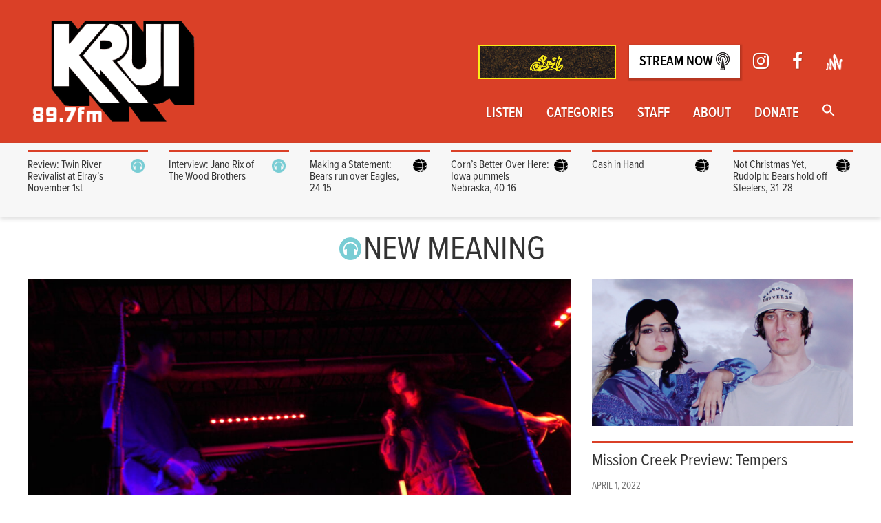

--- FILE ---
content_type: text/html; charset=UTF-8
request_url: https://krui.fm/tag/new-meaning/
body_size: 18827
content:
<!doctype html>
<html lang="en-US">
<head>
<script>(function(w,d,s,l,i){w[l]=w[l]||[];w[l].push({'gtm.start':
new Date().getTime(),event:'gtm.js'});var f=d.getElementsByTagName(s)[0],
j=d.createElement(s),dl=l!='dataLayer'?'&l='+l:'';j.async=true;j.src=
'https://www.googletagmanager.com/gtm.js?id='+i+dl;f.parentNode.insertBefore(j,f);
})(window,document,'script','dataLayer','GTM-K7W3K5P');</script>
<meta charset="utf-8">
<meta http-equiv="x-ua-compatible" content="ie=edge">
<meta name="viewport" content="width=device-width, initial-scale=1">
<link rel="apple-touch-icon" sizes="72x72" href="/apple-touch-icon.png">
<link rel="icon" type="image/png" sizes="32x32" href="/favicon-32x32.png">
<link rel="icon" type="image/png" sizes="16x16" href="/favicon-16x16.png">
<link rel="manifest" href="/site.webmanifest">
<meta name='robots' content='index, follow, max-image-preview:large, max-snippet:-1, max-video-preview:-1'/>
<title>New Meaning Archives - KRUI Radio</title>
<link rel="canonical" href="https://krui.fm/tag/new-meaning/"/>
<meta property="og:locale" content="en_US"/>
<meta property="og:type" content="article"/>
<meta property="og:title" content="New Meaning Archives - KRUI Radio"/>
<meta property="og:url" content="https://krui.fm/tag/new-meaning/"/>
<meta property="og:site_name" content="KRUI Radio"/>
<meta name="twitter:card" content="summary_large_image"/>
<meta name="twitter:site" content="@krui"/>
<script type="application/ld+json" class="yoast-schema-graph">{"@context":"https://schema.org","@graph":[{"@type":"CollectionPage","@id":"https://krui.fm/tag/new-meaning/","url":"https://krui.fm/tag/new-meaning/","name":"New Meaning Archives - KRUI Radio","isPartOf":{"@id":"https://krui.fm/#website"},"primaryImageOfPage":{"@id":"https://krui.fm/tag/new-meaning/#primaryimage"},"image":{"@id":"https://krui.fm/tag/new-meaning/#primaryimage"},"thumbnailUrl":"https://krui.fm/wordpress/wp-content/uploads/2022/04/headertempers-scaled.jpg","breadcrumb":{"@id":"https://krui.fm/tag/new-meaning/#breadcrumb"},"inLanguage":"en-US"},{"@type":"ImageObject","inLanguage":"en-US","@id":"https://krui.fm/tag/new-meaning/#primaryimage","url":"https://krui.fm/wordpress/wp-content/uploads/2022/04/headertempers-scaled.jpg","contentUrl":"https://krui.fm/wordpress/wp-content/uploads/2022/04/headertempers-scaled.jpg","width":2560,"height":1440},{"@type":"BreadcrumbList","@id":"https://krui.fm/tag/new-meaning/#breadcrumb","itemListElement":[{"@type":"ListItem","position":1,"name":"Home","item":"https://krui.fm/"},{"@type":"ListItem","position":2,"name":"New Meaning"}]},{"@type":"WebSite","@id":"https://krui.fm/#website","url":"https://krui.fm/","name":"KRUI Radio","description":"Iowa City&#039;s Sound Alternative","potentialAction":[{"@type":"SearchAction","target":{"@type":"EntryPoint","urlTemplate":"https://krui.fm/?s={search_term_string}"},"query-input":{"@type":"PropertyValueSpecification","valueRequired":true,"valueName":"search_term_string"}}],"inLanguage":"en-US"}]}</script>
<link rel='dns-prefetch' href='//fonts.googleapis.com'/>
<link rel='dns-prefetch' href='//maxcdn.bootstrapcdn.com'/>
<link rel="alternate" type="application/rss+xml" title="KRUI Radio &raquo; New Meaning Tag Feed" href="https://krui.fm/tag/new-meaning/feed/"/>
<style id='wp-img-auto-sizes-contain-inline-css'>img:is([sizes=auto i],[sizes^="auto," i]){contain-intrinsic-size:3000px 1500px}</style>
<link rel="stylesheet" type="text/css" href="//krui.fm/wordpress/wp-content/cache/wpfc-minified/9hbsqora/c3w3r.css" media="all"/>
<style id='wp-emoji-styles-inline-css'>img.wp-smiley, img.emoji{display:inline !important;border:none !important;box-shadow:none !important;height:1em !important;width:1em !important;margin:0 0.07em !important;vertical-align:-0.1em !important;background:none !important;padding:0 !important;}</style>
<link rel="stylesheet" type="text/css" href="//krui.fm/wordpress/wp-content/cache/wpfc-minified/kkx541yv/2t0tl.css" media="all"/>
<style id='global-styles-inline-css'>:root{--wp--preset--aspect-ratio--square:1;--wp--preset--aspect-ratio--4-3:4/3;--wp--preset--aspect-ratio--3-4:3/4;--wp--preset--aspect-ratio--3-2:3/2;--wp--preset--aspect-ratio--2-3:2/3;--wp--preset--aspect-ratio--16-9:16/9;--wp--preset--aspect-ratio--9-16:9/16;--wp--preset--color--black:#000000;--wp--preset--color--cyan-bluish-gray:#abb8c3;--wp--preset--color--white:#ffffff;--wp--preset--color--pale-pink:#f78da7;--wp--preset--color--vivid-red:#cf2e2e;--wp--preset--color--luminous-vivid-orange:#ff6900;--wp--preset--color--luminous-vivid-amber:#fcb900;--wp--preset--color--light-green-cyan:#7bdcb5;--wp--preset--color--vivid-green-cyan:#00d084;--wp--preset--color--pale-cyan-blue:#8ed1fc;--wp--preset--color--vivid-cyan-blue:#0693e3;--wp--preset--color--vivid-purple:#9b51e0;--wp--preset--gradient--vivid-cyan-blue-to-vivid-purple:linear-gradient(135deg,rgb(6,147,227) 0%,rgb(155,81,224) 100%);--wp--preset--gradient--light-green-cyan-to-vivid-green-cyan:linear-gradient(135deg,rgb(122,220,180) 0%,rgb(0,208,130) 100%);--wp--preset--gradient--luminous-vivid-amber-to-luminous-vivid-orange:linear-gradient(135deg,rgb(252,185,0) 0%,rgb(255,105,0) 100%);--wp--preset--gradient--luminous-vivid-orange-to-vivid-red:linear-gradient(135deg,rgb(255,105,0) 0%,rgb(207,46,46) 100%);--wp--preset--gradient--very-light-gray-to-cyan-bluish-gray:linear-gradient(135deg,rgb(238,238,238) 0%,rgb(169,184,195) 100%);--wp--preset--gradient--cool-to-warm-spectrum:linear-gradient(135deg,rgb(74,234,220) 0%,rgb(151,120,209) 20%,rgb(207,42,186) 40%,rgb(238,44,130) 60%,rgb(251,105,98) 80%,rgb(254,248,76) 100%);--wp--preset--gradient--blush-light-purple:linear-gradient(135deg,rgb(255,206,236) 0%,rgb(152,150,240) 100%);--wp--preset--gradient--blush-bordeaux:linear-gradient(135deg,rgb(254,205,165) 0%,rgb(254,45,45) 50%,rgb(107,0,62) 100%);--wp--preset--gradient--luminous-dusk:linear-gradient(135deg,rgb(255,203,112) 0%,rgb(199,81,192) 50%,rgb(65,88,208) 100%);--wp--preset--gradient--pale-ocean:linear-gradient(135deg,rgb(255,245,203) 0%,rgb(182,227,212) 50%,rgb(51,167,181) 100%);--wp--preset--gradient--electric-grass:linear-gradient(135deg,rgb(202,248,128) 0%,rgb(113,206,126) 100%);--wp--preset--gradient--midnight:linear-gradient(135deg,rgb(2,3,129) 0%,rgb(40,116,252) 100%);--wp--preset--font-size--small:13px;--wp--preset--font-size--medium:20px;--wp--preset--font-size--large:36px;--wp--preset--font-size--x-large:42px;--wp--preset--spacing--20:0.44rem;--wp--preset--spacing--30:0.67rem;--wp--preset--spacing--40:1rem;--wp--preset--spacing--50:1.5rem;--wp--preset--spacing--60:2.25rem;--wp--preset--spacing--70:3.38rem;--wp--preset--spacing--80:5.06rem;--wp--preset--shadow--natural:6px 6px 9px rgba(0, 0, 0, 0.2);--wp--preset--shadow--deep:12px 12px 50px rgba(0, 0, 0, 0.4);--wp--preset--shadow--sharp:6px 6px 0px rgba(0, 0, 0, 0.2);--wp--preset--shadow--outlined:6px 6px 0px -3px rgb(255, 255, 255), 6px 6px rgb(0, 0, 0);--wp--preset--shadow--crisp:6px 6px 0px rgb(0, 0, 0);}:where(.is-layout-flex){gap:0.5em;}:where(.is-layout-grid){gap:0.5em;}
body .is-layout-flex{display:flex;}
.is-layout-flex{flex-wrap:wrap;align-items:center;}
.is-layout-flex > :is(*, div){margin:0;}
body .is-layout-grid{display:grid;}
.is-layout-grid > :is(*, div){margin:0;}:where(.wp-block-columns.is-layout-flex){gap:2em;}:where(.wp-block-columns.is-layout-grid){gap:2em;}:where(.wp-block-post-template.is-layout-flex){gap:1.25em;}:where(.wp-block-post-template.is-layout-grid){gap:1.25em;}
.has-black-color{color:var(--wp--preset--color--black) !important;}
.has-cyan-bluish-gray-color{color:var(--wp--preset--color--cyan-bluish-gray) !important;}
.has-white-color{color:var(--wp--preset--color--white) !important;}
.has-pale-pink-color{color:var(--wp--preset--color--pale-pink) !important;}
.has-vivid-red-color{color:var(--wp--preset--color--vivid-red) !important;}
.has-luminous-vivid-orange-color{color:var(--wp--preset--color--luminous-vivid-orange) !important;}
.has-luminous-vivid-amber-color{color:var(--wp--preset--color--luminous-vivid-amber) !important;}
.has-light-green-cyan-color{color:var(--wp--preset--color--light-green-cyan) !important;}
.has-vivid-green-cyan-color{color:var(--wp--preset--color--vivid-green-cyan) !important;}
.has-pale-cyan-blue-color{color:var(--wp--preset--color--pale-cyan-blue) !important;}
.has-vivid-cyan-blue-color{color:var(--wp--preset--color--vivid-cyan-blue) !important;}
.has-vivid-purple-color{color:var(--wp--preset--color--vivid-purple) !important;}
.has-black-background-color{background-color:var(--wp--preset--color--black) !important;}
.has-cyan-bluish-gray-background-color{background-color:var(--wp--preset--color--cyan-bluish-gray) !important;}
.has-white-background-color{background-color:var(--wp--preset--color--white) !important;}
.has-pale-pink-background-color{background-color:var(--wp--preset--color--pale-pink) !important;}
.has-vivid-red-background-color{background-color:var(--wp--preset--color--vivid-red) !important;}
.has-luminous-vivid-orange-background-color{background-color:var(--wp--preset--color--luminous-vivid-orange) !important;}
.has-luminous-vivid-amber-background-color{background-color:var(--wp--preset--color--luminous-vivid-amber) !important;}
.has-light-green-cyan-background-color{background-color:var(--wp--preset--color--light-green-cyan) !important;}
.has-vivid-green-cyan-background-color{background-color:var(--wp--preset--color--vivid-green-cyan) !important;}
.has-pale-cyan-blue-background-color{background-color:var(--wp--preset--color--pale-cyan-blue) !important;}
.has-vivid-cyan-blue-background-color{background-color:var(--wp--preset--color--vivid-cyan-blue) !important;}
.has-vivid-purple-background-color{background-color:var(--wp--preset--color--vivid-purple) !important;}
.has-black-border-color{border-color:var(--wp--preset--color--black) !important;}
.has-cyan-bluish-gray-border-color{border-color:var(--wp--preset--color--cyan-bluish-gray) !important;}
.has-white-border-color{border-color:var(--wp--preset--color--white) !important;}
.has-pale-pink-border-color{border-color:var(--wp--preset--color--pale-pink) !important;}
.has-vivid-red-border-color{border-color:var(--wp--preset--color--vivid-red) !important;}
.has-luminous-vivid-orange-border-color{border-color:var(--wp--preset--color--luminous-vivid-orange) !important;}
.has-luminous-vivid-amber-border-color{border-color:var(--wp--preset--color--luminous-vivid-amber) !important;}
.has-light-green-cyan-border-color{border-color:var(--wp--preset--color--light-green-cyan) !important;}
.has-vivid-green-cyan-border-color{border-color:var(--wp--preset--color--vivid-green-cyan) !important;}
.has-pale-cyan-blue-border-color{border-color:var(--wp--preset--color--pale-cyan-blue) !important;}
.has-vivid-cyan-blue-border-color{border-color:var(--wp--preset--color--vivid-cyan-blue) !important;}
.has-vivid-purple-border-color{border-color:var(--wp--preset--color--vivid-purple) !important;}
.has-vivid-cyan-blue-to-vivid-purple-gradient-background{background:var(--wp--preset--gradient--vivid-cyan-blue-to-vivid-purple) !important;}
.has-light-green-cyan-to-vivid-green-cyan-gradient-background{background:var(--wp--preset--gradient--light-green-cyan-to-vivid-green-cyan) !important;}
.has-luminous-vivid-amber-to-luminous-vivid-orange-gradient-background{background:var(--wp--preset--gradient--luminous-vivid-amber-to-luminous-vivid-orange) !important;}
.has-luminous-vivid-orange-to-vivid-red-gradient-background{background:var(--wp--preset--gradient--luminous-vivid-orange-to-vivid-red) !important;}
.has-very-light-gray-to-cyan-bluish-gray-gradient-background{background:var(--wp--preset--gradient--very-light-gray-to-cyan-bluish-gray) !important;}
.has-cool-to-warm-spectrum-gradient-background{background:var(--wp--preset--gradient--cool-to-warm-spectrum) !important;}
.has-blush-light-purple-gradient-background{background:var(--wp--preset--gradient--blush-light-purple) !important;}
.has-blush-bordeaux-gradient-background{background:var(--wp--preset--gradient--blush-bordeaux) !important;}
.has-luminous-dusk-gradient-background{background:var(--wp--preset--gradient--luminous-dusk) !important;}
.has-pale-ocean-gradient-background{background:var(--wp--preset--gradient--pale-ocean) !important;}
.has-electric-grass-gradient-background{background:var(--wp--preset--gradient--electric-grass) !important;}
.has-midnight-gradient-background{background:var(--wp--preset--gradient--midnight) !important;}
.has-small-font-size{font-size:var(--wp--preset--font-size--small) !important;}
.has-medium-font-size{font-size:var(--wp--preset--font-size--medium) !important;}
.has-large-font-size{font-size:var(--wp--preset--font-size--large) !important;}
.has-x-large-font-size{font-size:var(--wp--preset--font-size--x-large) !important;}</style>
<style id='classic-theme-styles-inline-css'>.wp-block-button__link{color:#fff;background-color:#32373c;border-radius:9999px;box-shadow:none;text-decoration:none;padding:calc(.667em + 2px) calc(1.333em + 2px);font-size:1.125em}
.wp-block-file__button{background:#32373c;color:#fff;text-decoration:none}</style>
<link rel="stylesheet" type="text/css" href="//krui.fm/wordpress/wp-content/cache/wpfc-minified/95dsfvvu/27qpk.css" media="all"/>
<link crossorigin="anonymous" rel='stylesheet' id='timetable_font_lato-css' href='//fonts.googleapis.com/css?family=Lato%3A400%2C700&#038;ver=6.9' type='text/css' media='all'/>
<link rel="stylesheet" type="text/css" href="//krui.fm/wordpress/wp-content/cache/wpfc-minified/2e4eh2qm/c4kh1.css" media="all"/>
<link crossorigin="anonymous" rel='stylesheet' id='sb-font-awesome-css' href='https://maxcdn.bootstrapcdn.com/font-awesome/4.7.0/css/font-awesome.min.css?ver=6.9' type='text/css' media='all'/>
<link rel="stylesheet" type="text/css" href="//krui.fm/wordpress/wp-content/cache/wpfc-minified/l8jsyjtj/2t0t7.css" media="all"/>
<script src='//krui.fm/wordpress/wp-content/cache/wpfc-minified/2qarlmv4/aony.js'></script>
<link rel="https://api.w.org/" href="https://krui.fm/wp-json/"/><link rel="alternate" title="JSON" type="application/json" href="https://krui.fm/wp-json/wp/v2/tags/11303"/><link rel="EditURI" type="application/rsd+xml" title="RSD" href="https://krui.fm/wordpress/xmlrpc.php?rsd"/>
<meta name="generator" content="WordPress 6.9"/>
<meta name="framework" content="Alkivia Framework 0.8"/>
<style>.mejs-container:has(.plyr){height:auto;background:transparent}
.mejs-container:has(.plyr) .mejs-controls{display:none}
.h5ap_all{--shadow-color:197deg 32% 65%;border-radius:6px;box-shadow:0px 0px 9.6px hsl(var(--shadow-color)/.36), 0 1.7px 1.9px 0px hsl(var(--shadow-color)/.36), 0 4.3px 1.8px -1.7px hsl(var(--shadow-color)/.36), -0.1px 10.6px 11.9px -2.5px hsl(var(--shadow-color)/.36);margin:16px auto;}
.h5ap_single_button{height:50;}</style>
<style>span.h5ap_single_button{display:inline-flex;justify-content:center;align-items:center;}
.h5ap_single_button span{line-height:0;}
span#h5ap_single_button span svg{cursor:pointer;}
#skin_default .plyr__control,
#skin_default .plyr__time{color:#4f5b5f}
#skin_default .plyr__control:hover{background:#1aafff;color:#f5f5f5}
#skin_default .plyr__controls{background:#f5f5f5}
#skin_default .plyr__controls__item input{color:#1aafff}
.plyr{--plyr-color-main:#4f5b5f}</style>
<script>window._wp_rp_static_base_url='https://rp.zemanta.com/static/';
window._wp_rp_wp_ajax_url="https://krui.fm/wordpress/wp-admin/admin-ajax.php";
window._wp_rp_plugin_version='3.6.1';
window._wp_rp_post_id='49033';
window._wp_rp_num_rel_posts='3';
window._wp_rp_thumbnails=true;
window._wp_rp_post_title='Tempers+Brings+the+Vibes+to+Mission+Creek+Festival';
window._wp_rp_post_tags=['tempers', 'iowa+city', 'mission+creek', 'new+york', 'gabe%27s', 'krui+89.7', 'new+meaning', 'main+feature', 'concert+review', 'music', 'tour', 'festiv', 'gabe', 'lake', 'eddi', 'album', 'jasmin', 'music', 'electron', 'creek', 'epilepsi', 'band', 'macbook', 'citi', 'guitar'];</script>
<style id="wp-custom-css">.post-meta-container a, .entry-content a{text-decoration:underline;}</style>
<style media="screen">.is-menu path.search-icon-path{fill:#ffffff;}
body .popup-search-close:after, body .search-close:after{border-color:#ffffff;}
body .popup-search-close:before, body .search-close:before{border-color:#ffffff;}</style><script src="https://use.typekit.net/mxa8igh.js"></script> <script>try{Typekit.load();}catch(e){}</script>
</head>
<body class="archive tag tag-new-meaning tag-11303 wp-theme-krui-main krui-main sidebar-primary" data-burst_id="11303" data-burst_type="tag">
<div id="fb-root"></div><script async defer crossorigin="anonymous" src="https://connect.facebook.net/en_US/sdk.js#xfbml=1&version=v12.0&appId=127918570561161&autoLogAppEvents=1" nonce="k2FC4PFY"></script>
<div class="menu-2016-container"><ul id="menu-2016" class="cd-primary-nav"><li id="menu-item-32168" class="menu-item menu-item-type-post_type menu-item-object-page menu-item-32168"><a href="https://krui.fm/listen/">Listen</a></li>
<li id="menu-item-52928" class="menu-item menu-item-type-post_type menu-item-object-page menu-item-52928"><a href="https://krui.fm/categories/">Categories</a></li>
<li id="menu-item-46599" class="menu-item menu-item-type-post_type menu-item-object-page menu-item-46599"><a href="https://krui.fm/about/fall-2020/">Staff</a></li>
<li id="menu-item-32255" class="menu-item menu-item-type-post_type menu-item-object-page menu-item-32255"><a href="https://krui.fm/about/">About</a></li>
<li id="menu-item-51531" class="menu-item menu-item-type-post_type menu-item-object-page menu-item-51531"><a href="https://krui.fm/donate/">Donate</a></li>
<li class="astm-search-menu is-menu full-width-menu menu-item"><a href="#" role="button" aria-label="Search Icon Link"><svg width="20" height="20" class="search-icon" role="img" viewBox="2 9 20 5" focusable="false" aria-label="Search">
<path class="search-icon-path" d="M15.5 14h-.79l-.28-.27C15.41 12.59 16 11.11 16 9.5 16 5.91 13.09 3 9.5 3S3 5.91 3 9.5 5.91 16 9.5 16c1.61 0 3.09-.59 4.23-1.57l.27.28v.79l5 4.99L20.49 19l-4.99-5zm-6 0C7.01 14 5 11.99 5 9.5S7.01 5 9.5 5 14 7.01 14 9.5 11.99 14 9.5 14z"></path></svg></a><form  class="is-search-form is-form-style is-form-style-3 is-form-id-0 " action="https://krui.fm/" method="get" role="search" ><label for="is-search-input-0"><span class="is-screen-reader-text">Search for:</span><input  type="search" id="is-search-input-0" name="s" value="" class="is-search-input" placeholder="Search here..." autocomplete=off /></label><button type="submit" class="is-search-submit"><span class="is-screen-reader-text">Search Button</span><span class="is-search-icon"><svg focusable="false" aria-label="Search" xmlns="http://www.w3.org/2000/svg" viewBox="0 0 24 24" width="24px"><path d="M15.5 14h-.79l-.28-.27C15.41 12.59 16 11.11 16 9.5 16 5.91 13.09 3 9.5 3S3 5.91 3 9.5 5.91 16 9.5 16c1.61 0 3.09-.59 4.23-1.57l.27.28v.79l5 4.99L20.49 19l-4.99-5zm-6 0C7.01 14 5 11.99 5 9.5S7.01 5 9.5 5 14 7.01 14 9.5 11.99 14 9.5 14z"></path></svg></span></button></form><div class="search-close"></div></li></ul></div></nav>
<header class="main-header">
<div class="container">
<div class="cd-header" role="banner"> <a class="cd-primary-nav-trigger" href="#0"> <span class="cd-menu-text">Menu</span><span class="cd-menu-icon"></span> </a></div><a href="https://krui897.bandcamp.com/album/soil-a-krui-compilation" class="stream-link-mobile btn" style="background-color: transparent;"> <img alt="Soil Compilation" role="presentation" src="https://f4.bcbits.com/img/a2516095019_16.jpg" style="height:6vh;width:6vh;"></a>
<div class="clearfix">
<a class="logo big-logo" href="https://krui.fm/">
<img src="https://krui.fm/wordpress/wp-content/themes/krui-main/dist/images/blacklogo.png" srcset="https://krui.fm/wordpress/wp-content/themes/krui-main/dist/images/blacklogo.png" alt="KRUI 89.7 fm"/>
</a>
<nav role="navigation" class="nav-wrapper no-print" aria-label="Main menu">
<ul class="sec-nav">
<li>
<a href="https://krui897.bandcamp.com/album/soil-a-krui-compilation" target="_blank">
<img alt="" role="presentation" src="https://f4.bcbits.com/img/0039290403_100.png" style="height:50px;width:auto;max-height:100px;max-width:200px;overflow:hidden; border:2px solid #FAED19;"/>
<span class="sr-only">Soil Compilation</span>
</a>
</li>
<li><a href="http://krui.student-services.uiowa.edu:8000/listen" target="_blank" rel="noopener" class="stream-link">Stream Now <img alt="" role="presentation" src="https://krui.fm/wordpress/wp-content/themes/krui-main/dist/images/tower.png" class="tower-icon"/></a></li>
<li><a href="https://www.instagram.com/krui89.7fm/" target="_blank"><span role="presentation" aria-hidden="true" class="fa fa-lg fa-instagram"></span><span class="sr-only">Instagram</span></a></li>
<li><a href="https://www.facebook.com/kruifm/" target="_blank"><span role="presentation" aria-hidden="true" class="fa fa-lg fa-facebook"></span><span class="sr-only">Facebook</span></a></li>
<li><a href="https://anchor.fm/krui" target="_blank"><img class="anchor-logo" src="https://krui.fm/wordpress/wp-content/themes/krui-main/dist/images/anchor-icon.png" alt="anchor.fm logo" width="425" height="387"/></a></li>
</ul>
<div class="menu-2016-container"><ul id="menu-2017" class="main-nav"><li class="menu-item menu-item-type-post_type menu-item-object-page menu-item-has-children menu-item-32168"><a href="https://krui.fm/listen/">Listen</a>
<ul class="sub-menu">
<li id="menu-item-32181" class="menu-item menu-item-type-post_type menu-item-object-page menu-item-32181"><a href="https://krui.fm/89-7fm/schedule/">Programming Schedule</a></li>
<li id="menu-item-53536" class="menu-item menu-item-type-custom menu-item-object-custom menu-item-53536"><a href="https://www.youtube.com/@kruistudio">The Lab Livestreams</a></li>
<li id="menu-item-50333" class="menu-item menu-item-type-custom menu-item-object-custom menu-item-50333"><a href="https://anchor.fm/krui">Podcast Archive</a></li>
<li id="menu-item-48103" class="menu-item menu-item-type-custom menu-item-object-custom menu-item-48103"><a href="https://mixlr.com/kruifm/">Sports Broadcasting</a></li>
<li id="menu-item-32173" class="menu-item menu-item-type-post_type menu-item-object-page menu-item-32173"><a href="https://krui.fm/music-page/in-studio-archive/">In-Studio Archive</a></li>
</ul>
</li>
<li class="menu-item menu-item-type-post_type menu-item-object-page menu-item-has-children menu-item-52928"><a href="https://krui.fm/categories/">Categories</a>
<ul class="sub-menu">
<li id="menu-item-48099" class="menu-item menu-item-type-taxonomy menu-item-object-category menu-item-48099"><a href="https://krui.fm/category/music/">Music</a></li>
<li id="menu-item-32174" class="menu-item menu-item-type-taxonomy menu-item-object-category menu-item-32174"><a href="https://krui.fm/category/news/">News</a></li>
<li id="menu-item-32177" class="menu-item menu-item-type-taxonomy menu-item-object-category menu-item-32177"><a href="https://krui.fm/category/sports/">Sports</a></li>
<li id="menu-item-52931" class="menu-item menu-item-type-taxonomy menu-item-object-category menu-item-52931"><a href="https://krui.fm/category/film/">Film</a></li>
</ul>
</li>
<li class="menu-item menu-item-type-post_type menu-item-object-page menu-item-has-children menu-item-46599"><a href="https://krui.fm/about/fall-2020/">Staff</a>
<ul class="sub-menu">
<li id="menu-item-48115" class="menu-item menu-item-type-post_type menu-item-object-page menu-item-48115"><a href="https://krui.fm/resources/">Join KRUI: 2025-26 Applications</a></li>
<li id="menu-item-56388" class="menu-item menu-item-type-post_type menu-item-object-page menu-item-56388"><a href="https://krui.fm/staff-discord/">KRUI Discord</a></li>
<li id="menu-item-47118" class="menu-item menu-item-type-post_type menu-item-object-page menu-item-47118"><a href="https://krui.fm/music-page/album-notes/">DJ Tools</a></li>
</ul>
</li>
<li class="menu-item menu-item-type-post_type menu-item-object-page menu-item-has-children menu-item-32255"><a href="https://krui.fm/about/">About</a>
<ul class="sub-menu">
<li id="menu-item-32189" class="menu-item menu-item-type-post_type menu-item-object-page menu-item-32189"><a href="https://krui.fm/about/meet-the-directors/">Meet the 2025-26 Directors</a></li>
<li id="menu-item-32183" class="menu-item menu-item-type-post_type menu-item-object-page menu-item-32183"><a href="https://krui.fm/about/contact/">Contact</a></li>
<li id="menu-item-32184" class="menu-item menu-item-type-post_type menu-item-object-page menu-item-32184"><a href="https://krui.fm/about/find-us/">Find the Station</a></li>
<li id="menu-item-32187" class="menu-item menu-item-type-post_type menu-item-object-page menu-item-32187"><a href="https://krui.fm/about/history/">History</a></li>
<li id="menu-item-32340" class="menu-item menu-item-type-post_type menu-item-object-page menu-item-32340"><a href="https://krui.fm/about/music/">Get your music played on KRUI</a></li>
</ul>
</li>
<li class="menu-item menu-item-type-post_type menu-item-object-page menu-item-51531"><a href="https://krui.fm/donate/">Donate</a></li>
<li class="astm-search-menu is-menu full-width-menu menu-item"><a href="#" role="button" aria-label="Search Icon Link"><svg width="20" height="20" class="search-icon" role="img" viewBox="2 9 20 5" focusable="false" aria-label="Search">
<path class="search-icon-path" d="M15.5 14h-.79l-.28-.27C15.41 12.59 16 11.11 16 9.5 16 5.91 13.09 3 9.5 3S3 5.91 3 9.5 5.91 16 9.5 16c1.61 0 3.09-.59 4.23-1.57l.27.28v.79l5 4.99L20.49 19l-4.99-5zm-6 0C7.01 14 5 11.99 5 9.5S7.01 5 9.5 5 14 7.01 14 9.5 11.99 14 9.5 14z"></path></svg></a><form  class="is-search-form is-form-style is-form-style-3 is-form-id-0 " action="https://krui.fm/" method="get" role="search" ><label for="is-search-input-0"><span class="is-screen-reader-text">Search for:</span><input  type="search" id="is-search-input-0" name="s" value="" class="is-search-input" placeholder="Search here..." autocomplete=off /></label><button type="submit" class="is-search-submit"><span class="is-screen-reader-text">Search Button</span><span class="is-search-icon"><svg focusable="false" aria-label="Search" xmlns="http://www.w3.org/2000/svg" viewBox="0 0 24 24" width="24px"><path d="M15.5 14h-.79l-.28-.27C15.41 12.59 16 11.11 16 9.5 16 5.91 13.09 3 9.5 3S3 5.91 3 9.5 5.91 16 9.5 16c1.61 0 3.09-.59 4.23-1.57l.27.28v.79l5 4.99L20.49 19l-4.99-5zm-6 0C7.01 14 5 11.99 5 9.5S7.01 5 9.5 5 14 7.01 14 9.5 11.99 14 9.5 14z"></path></svg></span></button></form><div class="search-close"></div></li></ul></div></nav></div></div></header>
<div class="news-top-holder">
<div class="news-top container">
<div class="row">
<div class="feed-content col-xs-2">
<div class="feed-inner">
<article class="post-57622 post type-post status-publish format-standard has-post-thumbnail hentry category-89-7-fm category-concert-date category-concert-review category-music category-music-feature tag-country-music tag-cover-band tag-cover-songs tag-elrays tag-iowa-city tag-krui tag-krui-89-7 tag-live tag-live-shows tag-local-artist tag-music-2 tag-rock-and-roll">
<header>
<h2 class="entry-title"><a href="https://krui.fm/2025/12/04/review-twin-river-revivalist-elrays-nov1/"><div class="cat-icon-container"><img src="https://krui.fm/wordpress/wp-content/themes/krui-main/dist/images/music-icon.png" class="cat-icon" alt="Music"/><div class="clearfix"></div></div>Review: Twin River Revivalist at Elray&#8217;s November 1st</a></h2>
<div class="post-meta-container">
<div class="post-meta"><time class="updated" datetime="2025-12-04T23:13:36+00:00">December 4, 2025</time> <p class="byline author vcard">By <a href="https://krui.fm/author/cchittick/" rel="author" class="fn">Carson Chittick</a></p></div></div></header>
<div class="entry-summary"> <p>Local Iowa City band Twin River Revivalist put on a great show last Halloweekend. With songs that can charge up any crowd, their next show at Elray&#8217;s this Friday, Dec. 5th is sure to be a good one.</p></div></article></div></div><div class="feed-content col-xs-2">
<div class="feed-inner">
<article class="post-57620 post type-post status-publish format-standard has-post-thumbnail hentry category-89-7-fm category-89-7-fm-feature category-concert-date category-main-feature category-music category-music-feature category-variety tag-americana tag-blues tag-boulder-colorado tag-colorado tag-country tag-folk tag-interview tag-iowa-city tag-jano-rix tag-krui tag-krui-89-7fm tag-the-englert-theater tag-the-wood-brothers">
<header>
<h2 class="entry-title"><a href="https://krui.fm/2025/12/01/interview-jano-rix-of-the-wood-brothers/"><div class="cat-icon-container"><img src="https://krui.fm/wordpress/wp-content/themes/krui-main/dist/images/music-icon.png" class="cat-icon" alt="Music"/><div class="clearfix"></div></div>Interview: Jano Rix of The Wood Brothers</a></h2>
<div class="post-meta-container">
<div class="post-meta"><time class="updated" datetime="2025-12-01T20:06:33+00:00">December 1, 2025</time> <p class="byline author vcard">By <a href="https://krui.fm/author/lmelia/" rel="author" class="fn">Logan Melia</a></p></div></div></header>
<div class="entry-summary"> <p>I sat down with multi-instrumentalists Jano Rix before his gig with The Wood Brothers at The Englert Theatre on November 12th. Taking a beat to touch on what shaped him artistically, his favorite illustrators, and the impact dancing has had in his adult life, Jano let us into how he makes a chaotic world feel focused and comfortable.</p></div></article></div></div><div class="feed-content col-xs-2">
<div class="feed-inner">
<article class="post-57632 post type-post status-publish format-standard has-post-thumbnail hentry category-game-recap category-sports tag-bears tag-chicago tag-eagles tag-football tag-krui tag-philadelphia">
<header>
<h2 class="entry-title"><a href="https://krui.fm/2025/11/30/making-a-statement-bears-run-over-eagles-24-15/"><div class="cat-icon-container"><img src="https://krui.fm/wordpress/wp-content/themes/krui-main/dist/images/sports-icon.png" class="cat-icon" alt="Sports"/><div class="clearfix"></div></div>Making a Statement: Bears run over Eagles, 24-15</a></h2>
<div class="post-meta-container">
<div class="post-meta"><time class="updated" datetime="2025-11-30T16:04:29+00:00">November 30, 2025</time> <p class="byline author vcard">By <a href="https://krui.fm/author/aizienicki/" rel="author" class="fn">Alex Izienicki</a></p></div></div></header>
<div class="entry-summary"> <p>Good. Better. Best&#8230;Again. The Bears keep the Chi-train moving, routing the Eagles in an NFC slug fest. </p></div></article></div></div><div class="feed-content col-xs-2">
<div class="feed-inner">
<article class="post-57629 post type-post status-publish format-standard has-post-thumbnail hentry category-game-recap category-iowa-hawkeyes-sports category-sports tag-cornhuskers tag-football tag-hawkeyes tag-iowa tag-krui tag-nebraska">
<header>
<h2 class="entry-title"><a href="https://krui.fm/2025/11/30/corns-better-over-here-iowa-pummels-nebraska-40-16/"><div class="cat-icon-container"><img src="https://krui.fm/wordpress/wp-content/themes/krui-main/dist/images/sports-icon.png" class="cat-icon" alt="Sports"/><div class="clearfix"></div></div>Corn&#8217;s Better Over Here: Iowa pummels Nebraska, 40-16</a></h2>
<div class="post-meta-container">
<div class="post-meta"><time class="updated" datetime="2025-11-30T16:00:18+00:00">November 30, 2025</time> <p class="byline author vcard">By <a href="https://krui.fm/author/aizienicki/" rel="author" class="fn">Alex Izienicki</a></p></div></div></header>
<div class="entry-summary"> <p>The Heroes trophy stays in Iowa City after the Hawkeyes shuck the Huskers in Lincoln. </p></div></article></div></div><div class="feed-content col-xs-2">
<div class="feed-inner">
<article class="post-57582 post type-post status-publish format-standard has-post-thumbnail hentry category-sports category-sports-feature tag-agents tag-college-athletes tag-college-football tag-deals tag-illinois tag-illinois-state tag-iowa tag-money tag-ncaa tag-nil tag-payments tag-revenue-sharing">
<header>
<h2 class="entry-title"><a href="https://krui.fm/2025/11/24/cash-in-hand/"><div class="cat-icon-container"><img src="https://krui.fm/wordpress/wp-content/themes/krui-main/dist/images/sports-icon.png" class="cat-icon" alt="Sports"/><div class="clearfix"></div></div>Cash in Hand </a></h2>
<div class="post-meta-container">
<div class="post-meta"><time class="updated" datetime="2025-11-25T03:20:10+00:00">November 24, 2025</time> <p class="byline author vcard">By <a href="https://krui.fm/author/awirtz/" rel="author" class="fn">Aidan Wirtz</a></p></div></div></header>
<div class="entry-summary"> <p>College athletes across the country are now receiving direct revenue-sharing payouts, fueling everything from luxury shopping sprees and impulsive spending to investments, charity, and family support. Their choices reveal how a generation of 18-to-22-year-olds is navigating sudden wealth in a rapidly shifting era where college sports now function like big-league business.</p></div></article></div></div><div class="feed-content col-xs-2">
<div class="feed-inner">
<article class="post-57597 post type-post status-publish format-standard has-post-thumbnail hentry category-game-recap category-sports tag-bears tag-chicago tag-football tag-krui tag-pittsburgh tag-steelers">
<header>
<h2 class="entry-title"><a href="https://krui.fm/2025/11/24/not-christmas-yet-rudolph-bears-hold-off-steelers-31-28/"><div class="cat-icon-container"><img src="https://krui.fm/wordpress/wp-content/themes/krui-main/dist/images/sports-icon.png" class="cat-icon" alt="Sports"/><div class="clearfix"></div></div>Not Christmas Yet, Rudolph: Bears hold off Steelers, 31-28</a></h2>
<div class="post-meta-container">
<div class="post-meta"><time class="updated" datetime="2025-11-24T17:29:30+00:00">November 24, 2025</time> <p class="byline author vcard">By <a href="https://krui.fm/author/aizienicki/" rel="author" class="fn">Alex Izienicki</a></p></div></div></header>
<div class="entry-summary"> <p>In a high-scoring thriller, the Chicago Bears took down the Pittsburgh Steelers at Soldier Field, 31-28. The leaders of the NFC North keep rolling. </p></div></article></div></div></div></div></div><div class="container">
<div class="page-header">
<h1><div class="cat-icon-container"><img src="https://krui.fm/wordpress/wp-content/themes/krui-main/dist/images/music-icon.png" class="cat-icon" alt="Music"/><div class="clearfix"></div></div>New Meaning</h1></div></div><div class="featured-post container">
<div class="row">
<div class="col-md-8">
<article class="post-49033 post type-post status-publish format-standard has-post-thumbnail hentry category-concert-review category-main-feature category-music tag-gabes tag-iowa-city tag-krui-89-7 tag-mission-creek tag-new-meaning tag-new-york tag-tempers">
<div>
<div class="row">
<div class="col-lg-12">
<a href="https://krui.fm/2022/04/08/tempers-brings-the-vibes-to-mission-creek-festival/">
<img width="960" height="540" src="https://krui.fm/wordpress/wp-content/uploads/2022/04/headertempers-960x540.jpg" class="img-responsive main-image wp-post-image" alt="" decoding="async" srcset="https://krui.fm/wordpress/wp-content/uploads/2022/04/headertempers-960x540.jpg 960w, https://krui.fm/wordpress/wp-content/uploads/2022/04/headertempers-300x169.jpg 300w, https://krui.fm/wordpress/wp-content/uploads/2022/04/headertempers-1024x576.jpg 1024w, https://krui.fm/wordpress/wp-content/uploads/2022/04/headertempers-768x432.jpg 768w, https://krui.fm/wordpress/wp-content/uploads/2022/04/headertempers-1536x864.jpg 1536w" sizes="(max-width: 960px) 100vw, 960px"/>            </a>
<header>
<h1 class="entry-title">
<a href="https://krui.fm/2022/04/08/tempers-brings-the-vibes-to-mission-creek-festival/">
<span>Tempers Brings the Vibes to Mission Creek Festival</span>                  </a>
<div class="clearfix"></div></h1>    
</header>
<div class="post-meta-container">
<div class="post-meta"><time class="updated" datetime="2022-04-08T18:03:49+00:00">April 8, 2022</time> <p class="byline author vcard">By <a href="https://krui.fm/author/jamjadi/" rel="author" class="fn">Jaden Amjadi</a></p></div></div><div class="entry-summary"> <p>Tempers puts on a great show, inspiring chill dance moves and moments of high transcendence.</p> <p><a href="https://krui.fm/2022/04/08/tempers-brings-the-vibes-to-mission-creek-festival/">Keep reading...</a></p></div></div></div></div></div><div class="col-md-4 featured-sidebar">
<article class="post-48944 post type-post status-publish format-standard has-post-thumbnail hentry category-main-feature category-music category-show-preview tag-gabes tag-mission-creek tag-new-meaning tag-new-york tag-tempers">
<div>
<div class="row">
<div class="col-lg-12">
<a href="https://krui.fm/2022/04/01/mission-creek-preview-tempers/">
<img width="960" height="540" src="https://krui.fm/wordpress/wp-content/uploads/2022/04/tempers-960x540.png" class="img-responsive main-image wp-post-image" alt="" decoding="async"/>            </a>
<header>
<h1 class="entry-title">
<a href="https://krui.fm/2022/04/01/mission-creek-preview-tempers/">
<span>Mission Creek Preview: Tempers</span> 
</a>
<div class="clearfix"></div></h1>
</header>
<div class="post-meta-container">
<div class="post-meta"><time class="updated" datetime="2022-04-01T21:11:10+00:00">April 1, 2022</time> <p class="byline author vcard">By <a href="https://krui.fm/author/jamjadi/" rel="author" class="fn">Jaden Amjadi</a></p></div></div></div></div></div></article></div></div></div><div class="wrap container" role="document">
<div class="content row">
<main class="main">
<div class="alert alert-warning">
Sorry, no results were found.</div><form role="search" method="get" class="search-form" action="https://krui.fm/">
<label>
<span class="screen-reader-text">Search for:</span>
<input type="search" class="search-field" placeholder="Search &hellip;" value="" name="s" />
</label>
<input type="submit" class="search-submit" value="Search" />
</form>
</main>
<aside class="sidebar">
<section class="sidebar-cat">
<h1>Today's 89.7FM Program</h1>
<style>.tt_tabs .tt_timetable .event{background:#da4027;}
.tt_tabs_navigation li a:hover, .tt_tabs_navigation li a.selected, .tt_tabs_navigation li.ui-tabs-active a{border-color:#50cdd1 !important;}
.tabs_box_navigation.sf-timetable-menu .tabs_box_navigation_selected{background-color:#50cdd1;border-color:#50cdd1;}
.tabs_box_navigation.sf-timetable-menu .tabs_box_navigation_selected:hover{background-color:#FFF;border:1px solid rgba(0, 0, 0, 0.1);}
.sf-timetable-menu li ul li a:hover, .sf-timetable-menu li ul li.selected a:hover{background-color:#50cdd1;}</style><div class="timetable_clearfix tt_tabs tt_responsive event_layout_2"><div id="all-events"><table class="tt_timetable">
<thead>
<tr class="row_gray" style="background-color: #F0F0F0 !important;"><th></th>	<th>Friday</th>	</tr>
</thead>
<tbody><tr class="row_1"><td class="tt_hours_column">
12:00 AM
</td><td style="background: #da4027;" onMouseOver="this.style.background='#c92b12';" onMouseOut="this.style.background='#da4027';" class="event tt_single_event"><div class="event_container id-56314"><div class="top_hour"><span class="hours">12:00 AM</span></div><div class="bottom_hour"><span class="hours">1:00 AM</span></div><a class="event_header" href="https://krui.fm/events/freemusicnow-net-2/" title="freemusicnow.net">freemusicnow.net</a></div></td></tr><tr class="row_2 row_gray"><td class="tt_hours_column">
8:00 AM
</td><td style="background: #da4027;" onMouseOver="this.style.background='#c92b12';" onMouseOut="this.style.background='#da4027';" class="event tt_single_event"><div class="event_container id-57373"><div class="top_hour"><span class="hours">8:30 AM</span></div><div class="bottom_hour"><span class="hours">9:00 AM</span></div><a class="event_header" href="https://krui.fm/events/daily-iowan-tv-simulcast/" title="Daily Iowan TV Simulcast">Daily Iowan TV Simulcast</a></div></td></tr><tr class="row_3"><td class="tt_hours_column">
10:00 AM
</td><td style="background: #da4027;" onMouseOver="this.style.background='#c92b12';" onMouseOut="this.style.background='#da4027';" class="event tt_single_event"><div class="event_container id-56565"><div class="top_hour"><span class="hours">10:00 AM</span></div><div class="bottom_hour"><span class="hours">11:00 AM</span></div><a class="event_header" href="https://krui.fm/events/krui-spins-27/" title="KRUI Spins">KRUI Spins</a></div></td></tr><tr class="row_4 row_gray"><td class="tt_hours_column">
11:00 AM
</td><td style="background: #da4027;" onMouseOver="this.style.background='#c92b12';" onMouseOut="this.style.background='#da4027';" class="event tt_single_event"><div class="event_container id-57376"><div class="top_hour"><span class="hours">11:00 AM</span></div><div class="bottom_hour"><span class="hours">12:00 PM</span></div><a class="event_header" href="https://krui.fm/events/krui-spins-33/" title="KRUI Spins">KRUI Spins</a></div></td></tr><tr class="row_5"><td class="tt_hours_column">
12:00 PM
</td><td style="background: #da4027;" onMouseOver="this.style.background='#c92b12';" onMouseOut="this.style.background='#da4027';" class="event tt_single_event"><div class="event_container id-56457"><div class="top_hour"><span class="hours">12:00 PM</span></div><div class="bottom_hour"><span class="hours">1:00 PM</span></div><a class="event_header" href="https://krui.fm/events/dragon-town-vii-deluxe-generations-special-mode-featuring-crazy-kong/" title="Dragon Town: VII Deluxe Generations Special Mode Featuring Crazy Kong">Dragon Town: VII Deluxe Generations Special Mode Featuring Crazy Kong</a></div></td></tr><tr class="row_6 row_gray"><td class="tt_hours_column">
1:00 PM
</td><td style="background: #da4027;" onMouseOver="this.style.background='#c92b12';" onMouseOut="this.style.background='#da4027';" class="event tt_single_event"><div class="event_container id-56430"><div class="top_hour"><span class="hours">1:00 PM</span></div><div class="bottom_hour"><span class="hours">2:00 PM</span></div><a class="event_header" href="https://krui.fm/events/krui-spins-17/" title="KRUI Spins">KRUI Spins</a></div></td></tr><tr class="row_7"><td class="tt_hours_column">
2:00 PM
</td><td style="background: #da4027;" onMouseOver="this.style.background='#c92b12';" onMouseOut="this.style.background='#da4027';" class="event tt_single_event"><div class="event_container id-56431"><div class="top_hour"><span class="hours">2:00 PM</span></div><div class="bottom_hour"><span class="hours">3:00 PM</span></div><a class="event_header" href="https://krui.fm/events/krui-spins-18/" title="KRUI Spins">KRUI Spins</a></div></td></tr><tr class="row_8 row_gray"><td class="tt_hours_column">
3:00 PM
</td><td style="background: #da4027;" onMouseOver="this.style.background='#c92b12';" onMouseOut="this.style.background='#da4027';" class="event tt_single_event"><div class="event_container id-56564"><div class="top_hour"><span class="hours">3:00 PM</span></div><div class="bottom_hour"><span class="hours">4:00 PM</span></div><a class="event_header" href="https://krui.fm/events/music-4-bugs/" title="MUSIC 4 BUGS">MUSIC 4 BUGS</a></div></td></tr><tr class="row_9"><td class="tt_hours_column">
4:00 PM
</td><td style="background: #da4027;" onMouseOver="this.style.background='#c92b12';" onMouseOut="this.style.background='#da4027';" class="event tt_single_event" rowspan="2"><div class="event_container id-56562"><div class="top_hour"><span class="hours">4:00 PM</span></div><div class="bottom_hour"><span class="hours">6:00 PM</span></div><a class="event_header" href="https://krui.fm/events/jimmy-cox-talks/" title="Jimmy Cox Talks">Jimmy Cox Talks</a></div></td></tr><tr class="row_10 row_gray"><td class="tt_hours_column">
5:00 PM
</td></tr><tr class="row_11"><td class="tt_hours_column">
7:00 PM
</td><td style="background: #da4027;" onMouseOver="this.style.background='#c92b12';" onMouseOut="this.style.background='#da4027';" class="event tt_single_event"><div class="event_container id-56317"><div class="top_hour"><span class="hours">7:00 PM</span></div><div class="bottom_hour"><span class="hours">8:00 PM</span></div><a class="event_header" href="https://krui.fm/events/radio-vostok/" title="Radio Vostok">Radio Vostok</a></div></td></tr><tr class="row_12 row_gray"><td class="tt_hours_column">
8:00 PM
</td><td style="background: #da4027;" onMouseOver="this.style.background='#c92b12';" onMouseOut="this.style.background='#da4027';" class="event tt_single_event"><div class="event_container id-56563"><div class="top_hour"><span class="hours">8:00 PM</span></div><div class="bottom_hour"><span class="hours">9:00 PM</span></div><a class="event_header" href="https://krui.fm/events/the-bodhi-brent-show/" title="xoxo underground">xoxo underground</a></div></td></tr><tr class="row_13"><td class="tt_hours_column">
9:00 PM
</td><td style="background: #da4027;" onMouseOver="this.style.background='#c92b12';" onMouseOut="this.style.background='#da4027';" class="event tt_single_event"><div class="event_container id-57374"><div class="top_hour"><span class="hours">9:00 PM</span></div><div class="bottom_hour"><span class="hours">10:00 PM</span></div><a class="event_header" href="https://krui.fm/events/outbound-2/" title="Outbound">Outbound</a></div></td></tr><tr class="row_14 row_gray"><td class="tt_hours_column">
10:00 PM
</td><td style="background: #da4027;" onMouseOver="this.style.background='#c92b12';" onMouseOut="this.style.background='#da4027';" class="event tt_single_event"><div class="event_container id-56318"><div class="top_hour"><span class="hours">10:00 PM</span></div><div class="bottom_hour"><span class="hours">11:00 PM</span></div><a class="event_header" href="https://krui.fm/events/riffs-ruin/" title="Riffs &amp; Ruin">Riffs & Ruin</a></div></td></tr><tr class="row_15"><td class="tt_hours_column">
11:00 PM
</td><td style="background: #da4027;" onMouseOver="this.style.background='#c92b12';" onMouseOut="this.style.background='#da4027';" class="event tt_single_event"><div class="event_container id-56460"><div class="top_hour"><span class="hours">11:00 PM</span></div><div class="bottom_hour"><span class="hours">12:00 AM</span></div><a class="event_header" href="https://krui.fm/events/metal-mayhem-2/" title="Metal Mayhem">Metal Mayhem</a></div></td></tr></tbody>
</table><div class="tt_timetable small"><h3 class="box_header ">
Friday
</h3>
<ul class="tt_items_list thin page_margin_top timetable_clearfix">
<li class="timetable_clearfix">
<div class="event_container"> <a href="https://krui.fm/events/freemusicnow-net-2/" title="freemusicnow.net" class="event_header">freemusicnow.net </a></div><div class="value"> 12:00 AM - 1:00 AM</div></li>
<li class="timetable_clearfix">
<div class="event_container"> <a href="https://krui.fm/events/daily-iowan-tv-simulcast/" title="Daily Iowan TV Simulcast" class="event_header">Daily Iowan TV Simulcast </a></div><div class="value"> 8:30 AM - 9:00 AM</div></li>
<li class="timetable_clearfix">
<div class="event_container"> <a href="https://krui.fm/events/krui-spins-27/" title="KRUI Spins" class="event_header">KRUI Spins </a></div><div class="value"> 10:00 AM - 11:00 AM</div></li>
<li class="timetable_clearfix">
<div class="event_container"> <a href="https://krui.fm/events/krui-spins-33/" title="KRUI Spins" class="event_header">KRUI Spins </a></div><div class="value"> 11:00 AM - 12:00 PM</div></li>
<li class="timetable_clearfix">
<div class="event_container"> <a href="https://krui.fm/events/dragon-town-vii-deluxe-generations-special-mode-featuring-crazy-kong/" title="Dragon Town: VII Deluxe Generations Special Mode Featuring Crazy Kong" class="event_header">Dragon Town: VII Deluxe Generations Special Mode Featuring Crazy Kong </a></div><div class="value"> 12:00 PM - 1:00 PM</div></li>
<li class="timetable_clearfix">
<div class="event_container"> <a href="https://krui.fm/events/krui-spins-17/" title="KRUI Spins" class="event_header">KRUI Spins </a></div><div class="value"> 1:00 PM - 2:00 PM</div></li>
<li class="timetable_clearfix">
<div class="event_container"> <a href="https://krui.fm/events/krui-spins-18/" title="KRUI Spins" class="event_header">KRUI Spins </a></div><div class="value"> 2:00 PM - 3:00 PM</div></li>
<li class="timetable_clearfix">
<div class="event_container"> <a href="https://krui.fm/events/music-4-bugs/" title="MUSIC 4 BUGS" class="event_header">MUSIC 4 BUGS </a></div><div class="value"> 3:00 PM - 4:00 PM</div></li>
<li class="timetable_clearfix">
<div class="event_container"> <a href="https://krui.fm/events/jimmy-cox-talks/" title="Jimmy Cox Talks" class="event_header">Jimmy Cox Talks </a></div><div class="value"> 4:00 PM - 6:00 PM</div></li>
<li class="timetable_clearfix">
<div class="event_container"> <a href="https://krui.fm/events/radio-vostok/" title="Radio Vostok" class="event_header">Radio Vostok </a></div><div class="value"> 7:00 PM - 8:00 PM</div></li>
<li class="timetable_clearfix">
<div class="event_container"> <a href="https://krui.fm/events/the-bodhi-brent-show/" title="xoxo underground" class="event_header">xoxo underground </a></div><div class="value"> 8:00 PM - 9:00 PM</div></li>
<li class="timetable_clearfix">
<div class="event_container"> <a href="https://krui.fm/events/outbound-2/" title="Outbound" class="event_header">Outbound </a></div><div class="value"> 9:00 PM - 10:00 PM</div></li>
<li class="timetable_clearfix">
<div class="event_container"> <a href="https://krui.fm/events/riffs-ruin/" title="Riffs &amp; Ruin" class="event_header">Riffs & Ruin </a></div><div class="value"> 10:00 PM - 11:00 PM</div></li>
<li class="timetable_clearfix">
<div class="event_container"> <a href="https://krui.fm/events/metal-mayhem-2/" title="Metal Mayhem" class="event_header">Metal Mayhem </a></div><div class="value"> 11:00 PM - 12:00 AM</div></li></ul></div></div></div><div id='tt_error_message' class='tt_hide'>No events available!</div><br>
<p class="text-center"><a href="https://krui.fm/89-7fm/schedule/" target="_blank">View full programming calendar &rarr;</a></p>
</section>
<section class="sidebar-cat">
<h1>Now Spinning</h1>
<div class="spinitron-js-widget" data-action="now-playing" data-station="krui" data-num=5 data-time=1 data-nolinks=1></div><script src="//spinitron.com/static/js/widget.js"></script>
<p class="text-center"><a href="https://spinitron.com/KRUI/" target="_blank">View all recently spun tracks on Spinitron &rarr;</a></p>
<hr />
</section>
<hr />
<h2>More From KRUI</h2>
<section class="sidebar-cat music">
<h1>	
<div class="cat-icon-container"><a href=https://krui.fm/category/music/><img src="https://krui.fm/wordpress/wp-content/themes/krui-main/dist/images/music-icon.png" class="cat-icon" alt="Music"/>Music &rarr;</a><div class="clearfix"></div></div></h1>
<div class="sidebar-article">
<article class="post-57622 post type-post status-publish format-standard has-post-thumbnail hentry category-89-7-fm category-concert-date category-concert-review category-music category-music-feature tag-country-music tag-cover-band tag-cover-songs tag-elrays tag-iowa-city tag-krui tag-krui-89-7 tag-live tag-live-shows tag-local-artist tag-music-2 tag-rock-and-roll">
<div class="row">
<div class="col-xs-5 col-md-7"> <a href="https://krui.fm/2025/12/04/review-twin-river-revivalist-elrays-nov1/"><img width="960" height="540" src="https://krui.fm/wordpress/wp-content/uploads/2025/11/thumbnail_IMG_7882-960x540.jpg" class="img-responsive main-image wp-post-image" alt="" decoding="async" loading="lazy"/></a></div><div class="col-xs-7 col-md-5">
<header><h2 class="entry-title"><a href="https://krui.fm/2025/12/04/review-twin-river-revivalist-elrays-nov1/">Review: Twin River Revivalist at Elray&#8217;s November 1st</a></h2>
</header>
<div class="visible-xs-block">
<div class="entry-summary"> <p>Local Iowa City band Twin River Revivalist put on a great show last Halloweekend. With songs that can charge up any crowd, their next show at Elray&#8217;s this Friday, Dec. 5th is sure to be a good one.</p> <p><a href="https://krui.fm/2025/12/04/review-twin-river-revivalist-elrays-nov1/">Keep reading...</a></p></div></div></div></div></article></div><div class="sidebar-article">
<article class="post-57472 post type-post status-publish format-standard has-post-thumbnail hentry category-89-7-fm category-album-review category-krui-column category-main-feature category-music category-music-feature tag-album-review-2 tag-alternative tag-avant-garde-2 tag-bjork-2 tag-cornucopia tag-cornucopia-tour tag-electronic tag-experimental tag-iceland tag-krui tag-krui-fm tag-live-album tag-music-2 tag-pop tag-university-of-iowa">
<div class="row">
<div class="col-xs-5 col-md-7"> <a href="https://krui.fm/2025/11/18/album-review-bjork-cornucopia/"><img width="960" height="540" src="https://krui.fm/wordpress/wp-content/uploads/2025/11/bjork-cornucopia-960x540.png" class="img-responsive main-image wp-post-image" alt="" decoding="async" loading="lazy"/></a></div><div class="col-xs-7 col-md-5">
<header><h2 class="entry-title"><a href="https://krui.fm/2025/11/18/album-review-bjork-cornucopia/">Album Review: An exploration of nature, music, and technology with Björk’s “Cornucopia: Live”</a></h2>
</header>
<div class="visible-xs-block">
<div class="entry-summary"> <p>Bjork&#8217;s latest &#8220;Cornucopia: Live&#8221; album is a near spiritual experience with her haunting vocals and eclectic melodies capturing the essence of the original songs, magnifying their impact. </p> <p><a href="https://krui.fm/2025/11/18/album-review-bjork-cornucopia/">Keep reading...</a></p></div></div></div></div></article></div></section>
<section class="sidebar-cat news">
<h1>	
<div class="cat-icon-container"><a href=https://krui.fm/category/news/><img src="https://krui.fm/wordpress/wp-content/themes/krui-main/dist/images/news-icon.png" class="cat-icon" alt="News"/>News &rarr;</a><div class="clearfix"></div></div></h1>
<div class="sidebar-article">
<article class="post-57399 post type-post status-publish format-standard has-post-thumbnail hentry category-89-7-fm category-89-7-fm-feature category-news category-news-feature category-news-featured-story category-news-in-studio tag-city-council tag-clara-reynen tag-democrats tag-election tag-hawk-the-vote tag-iowa-city tag-johnson-county tag-krui tag-megan-alter tag-politics tag-university-of-iowa">
<div class="row">
<div class="col-xs-5 col-md-7"> <a href="https://krui.fm/2025/11/09/democrats-tour-campus-to-connect-with-youth-voters-krui-talks-with-clara-reynen/"><img width="960" height="540" src="https://krui.fm/wordpress/wp-content/uploads/2025/11/image-4-960x540.png" class="img-responsive main-image wp-post-image" alt="" decoding="async" loading="lazy"/></a></div><div class="col-xs-7 col-md-5">
<header><h2 class="entry-title"><a href="https://krui.fm/2025/11/09/democrats-tour-campus-to-connect-with-youth-voters-krui-talks-with-clara-reynen/">Democrats Tour Campus to Connect with Youth Voters, KRUI Talks with Clara Reynen</a></h2>
</header>
<div class="visible-xs-block">
<div class="entry-summary"> <p>This month, Johnson County Democrats are conducting “listening tours” to connect with students at the University of Iowa, consisting of various extracurricular and undergraduate-based organizations and events. The listening tour works as an open forum for students to describe their needs, goals, and priorities when it comes to both elected officials and the Democratic Party. </p> <p><a href="https://krui.fm/2025/11/09/democrats-tour-campus-to-connect-with-youth-voters-krui-talks-with-clara-reynen/">Keep reading...</a></p></div></div></div></div></article></div><div class="sidebar-article">
<article class="post-57387 post type-post status-publish format-standard has-post-thumbnail hentry category-news category-news-feature tag-affordability tag-election tag-housing tag-iowa tag-iowa-budget tag-iowa-city tag-property-tax tag-tax">
<div class="row">
<div class="col-xs-5 col-md-7"> <a href="https://krui.fm/2025/11/06/iowa-city-passes-lost-sales-tax/"><img width="960" height="540" src="https://krui.fm/wordpress/wp-content/uploads/2025/11/20251105_204542-960x540.jpg" class="img-responsive main-image wp-post-image" alt="" decoding="async" loading="lazy"/></a></div><div class="col-xs-7 col-md-5">
<header><h2 class="entry-title"><a href="https://krui.fm/2025/11/06/iowa-city-passes-lost-sales-tax/">Iowa City Passes (LOST) Sales Tax</a></h2>
</header>
<div class="visible-xs-block">
<div class="entry-summary"> <p>The vast majority of Voters in Iowa City turned out on Nov 4th to adopt a 1 % local-option sales tax (LOST), setting the stage for a shift in how the city will raise and allocate funds beginning next summer.</p> <p><a href="https://krui.fm/2025/11/06/iowa-city-passes-lost-sales-tax/">Keep reading...</a></p></div></div></div></div></article></div></section>
<section class="sidebar-cat sports">
<h1>	
<div class="cat-icon-container"><a href=https://krui.fm/category/sports/><img src="https://krui.fm/wordpress/wp-content/themes/krui-main/dist/images/sports-icon.png" class="cat-icon" alt="Sports"/>Sports &rarr;</a><div class="clearfix"></div></div></h1>
<div class="sidebar-article">
<article class="post-57632 post type-post status-publish format-standard has-post-thumbnail hentry category-game-recap category-sports tag-bears tag-chicago tag-eagles tag-football tag-krui tag-philadelphia">
<div class="row">
<div class="col-xs-5 col-md-7"> <a href="https://krui.fm/2025/11/30/making-a-statement-bears-run-over-eagles-24-15/"><img width="960" height="540" src="https://krui.fm/wordpress/wp-content/uploads/2025/11/87517319007-27695286-960x540.webp" class="img-responsive main-image wp-post-image" alt="" decoding="async" loading="lazy"/></a></div><div class="col-xs-7 col-md-5">
<header><h2 class="entry-title"><a href="https://krui.fm/2025/11/30/making-a-statement-bears-run-over-eagles-24-15/">Making a Statement: Bears run over Eagles, 24-15</a></h2>
</header>
<div class="visible-xs-block">
<div class="entry-summary"> <p>Good. Better. Best&#8230;Again. The Bears keep the Chi-train moving, routing the Eagles in an NFC slug fest. </p> <p><a href="https://krui.fm/2025/11/30/making-a-statement-bears-run-over-eagles-24-15/">Keep reading...</a></p></div></div></div></div></article></div><div class="sidebar-article">
<article class="post-57629 post type-post status-publish format-standard has-post-thumbnail hentry category-game-recap category-iowa-hawkeyes-sports category-sports tag-cornhuskers tag-football tag-hawkeyes tag-iowa tag-krui tag-nebraska">
<div class="row">
<div class="col-xs-5 col-md-7"> <a href="https://krui.fm/2025/11/30/corns-better-over-here-iowa-pummels-nebraska-40-16/"><img width="960" height="540" src="https://krui.fm/wordpress/wp-content/uploads/2025/11/87512966007-usatsi-27694611-960x540.webp" class="img-responsive main-image wp-post-image" alt="" decoding="async" loading="lazy"/></a></div><div class="col-xs-7 col-md-5">
<header><h2 class="entry-title"><a href="https://krui.fm/2025/11/30/corns-better-over-here-iowa-pummels-nebraska-40-16/">Corn&#8217;s Better Over Here: Iowa pummels Nebraska, 40-16</a></h2>
</header>
<div class="visible-xs-block">
<div class="entry-summary"> <p>The Heroes trophy stays in Iowa City after the Hawkeyes shuck the Huskers in Lincoln. </p> <p><a href="https://krui.fm/2025/11/30/corns-better-over-here-iowa-pummels-nebraska-40-16/">Keep reading...</a></p></div></div></div></div></article></div></section>
<section class="sidebar-cat">
<h1><a href="https://www.instagram.com/krui89.7fm/" target="_blank">@KRUI89.7FM on Instagram &rarr;</a></h1>
<div id="sb_instagram" class="sbi sbi_mob_col_1 sbi_tab_col_1 sbi_col_1 sbi_width_resp" style="padding-bottom: 16px;" data-feedid="*1" data-res="auto" data-cols="1" data-colsmobile="1" data-colstablet="1" data-num="3" data-nummobile="3" data-item-padding="8" data-shortcode-atts="{&quot;feed&quot;:&quot;1&quot;}" data-postid="57629" data-locatornonce="b4aa32cf01" data-imageaspectratio="1:1" data-sbi-flags="favorLocal">
<div class="sb_instagram_header sbi_large">
<a class="sbi_header_link" target="_blank" rel="nofollow noopener" href="https://www.instagram.com/krui89.7fm/" title="@krui89.7fm">
<div class="sbi_header_text">
<div class="sbi_header_img" data-avatar-url="https://scontent-lax3-2.cdninstagram.com/v/t51.82787-19/545388074_18534820441028902_8179689566917754783_n.jpg?stp=dst-jpg_s206x206_tt6&amp;_nc_cat=100&amp;ccb=7-5&amp;_nc_sid=bf7eb4&amp;efg=eyJ2ZW5jb2RlX3RhZyI6InByb2ZpbGVfcGljLnd3dy4xMDgwLkMzIn0%3D&amp;_nc_ohc=1BQeCQKcqfUQ7kNvwHd3lSi&amp;_nc_oc=AdlNW1GkCEN7AcVJke05o237JO-KEIUmVKRM6DJQXSpYJr5TGn_oP-Rn29uiBl0ZIFg&amp;_nc_zt=24&amp;_nc_ht=scontent-lax3-2.cdninstagram.com&amp;edm=AP4hL3IEAAAA&amp;_nc_gid=gVeQrPc4yBt2zN8uu7vc6Q&amp;_nc_tpa=Q5bMBQHvGW-zRK2_zyLfLBLEWfNUma0UZ5XY57dCEfwG9OZtUFn4fuGrK0B_eBo1VewJGpL_yOtWwhpawA&amp;oh=00_AfnB2DpyF3cFbpfpXHk0dX9-ps8fZDLKBD7S8Ikqhzc-AQ&amp;oe=6938E303">
<div class="sbi_header_img_hover"><svg class="sbi_new_logo fa-instagram fa-w-14" aria-hidden="true" data-fa-processed="" aria-label="Instagram" data-prefix="fab" data-icon="instagram" role="img" viewBox="0 0 448 512"> <path fill="currentColor" d="M224.1 141c-63.6 0-114.9 51.3-114.9 114.9s51.3 114.9 114.9 114.9S339 319.5 339 255.9 287.7 141 224.1 141zm0 189.6c-41.1 0-74.7-33.5-74.7-74.7s33.5-74.7 74.7-74.7 74.7 33.5 74.7 74.7-33.6 74.7-74.7 74.7zm146.4-194.3c0 14.9-12 26.8-26.8 26.8-14.9 0-26.8-12-26.8-26.8s12-26.8 26.8-26.8 26.8 12 26.8 26.8zm76.1 27.2c-1.7-35.9-9.9-67.7-36.2-93.9-26.2-26.2-58-34.4-93.9-36.2-37-2.1-147.9-2.1-184.9 0-35.8 1.7-67.6 9.9-93.9 36.1s-34.4 58-36.2 93.9c-2.1 37-2.1 147.9 0 184.9 1.7 35.9 9.9 67.7 36.2 93.9s58 34.4 93.9 36.2c37 2.1 147.9 2.1 184.9 0 35.9-1.7 67.7-9.9 93.9-36.2 26.2-26.2 34.4-58 36.2-93.9 2.1-37 2.1-147.8 0-184.8zM398.8 388c-7.8 19.6-22.9 34.7-42.6 42.6-29.5 11.7-99.5 9-132.1 9s-102.7 2.6-132.1-9c-19.6-7.8-34.7-22.9-42.6-42.6-11.7-29.5-9-99.5-9-132.1s-2.6-102.7 9-132.1c7.8-19.6 22.9-34.7 42.6-42.6 29.5-11.7 99.5-9 132.1-9s102.7-2.6 132.1 9c19.6 7.8 34.7 22.9 42.6 42.6 11.7 29.5 9 99.5 9 132.1s2.7 102.7-9 132.1z"></path> </svg></div><img src="https://krui.fm/wordpress/wp-content/uploads/sb-instagram-feed-images/krui89.7fm.webp" alt="" width="50" height="50"></div><div class="sbi_feedtheme_header_text">
<h3 style="color: rgb(217,56,41);">krui89.7fm</h3>
<p class="sbi_bio" style="color: rgb(217,56,41);">The University of Iowa&#039;s student radio station<br>
Iowa City&#039;s Sound Alternative since 1984! 📻<br>
🏈@kruisports  📰@krui_news</p></div></div></a></div><div id="sbi_images" style="gap: 16px;">
<div class="sbi_item sbi_type_image sbi_new sbi_transition" id="sbi_18410334097142997" data-date="1762912731">
<div class="sbi_photo_wrap">
<a class="sbi_photo" href="https://www.instagram.com/p/DQ7cOicD-3N/" target="_blank" rel="noopener nofollow" data-full-res="https://scontent-lax3-1.cdninstagram.com/v/t51.82787-15/580731213_18549531724028902_3013516151433418477_n.jpg?stp=dst-jpg_e35_tt6&#038;_nc_cat=108&#038;ccb=7-5&#038;_nc_sid=18de74&#038;efg=eyJlZmdfdGFnIjoiRkVFRC5iZXN0X2ltYWdlX3VybGdlbi5DMyJ9&#038;_nc_ohc=-ypy3FPNShEQ7kNvwG0Or9q&#038;_nc_oc=Adna5nt0nvhCGueY4o-zEfBlgszgEKT0ANDj3XX5xKAy9x6MhHZ3jhFpBkf_JI1TfhU&#038;_nc_zt=23&#038;_nc_ht=scontent-lax3-1.cdninstagram.com&#038;edm=ANo9K5cEAAAA&#038;_nc_gid=zPZufO1Rjds0XK8Sm8xVkA&#038;oh=00_Afn0NfOeY9hBS0whz4a-gGY7IhRgue0vgBQMeZCcQJjmsQ&#038;oe=6938E608" data-img-src-set="{&quot;d&quot;:&quot;https:\/\/scontent-lax3-1.cdninstagram.com\/v\/t51.82787-15\/580731213_18549531724028902_3013516151433418477_n.jpg?stp=dst-jpg_e35_tt6&amp;_nc_cat=108&amp;ccb=7-5&amp;_nc_sid=18de74&amp;efg=eyJlZmdfdGFnIjoiRkVFRC5iZXN0X2ltYWdlX3VybGdlbi5DMyJ9&amp;_nc_ohc=-ypy3FPNShEQ7kNvwG0Or9q&amp;_nc_oc=Adna5nt0nvhCGueY4o-zEfBlgszgEKT0ANDj3XX5xKAy9x6MhHZ3jhFpBkf_JI1TfhU&amp;_nc_zt=23&amp;_nc_ht=scontent-lax3-1.cdninstagram.com&amp;edm=ANo9K5cEAAAA&amp;_nc_gid=zPZufO1Rjds0XK8Sm8xVkA&amp;oh=00_Afn0NfOeY9hBS0whz4a-gGY7IhRgue0vgBQMeZCcQJjmsQ&amp;oe=6938E608&quot;,&quot;150&quot;:&quot;https:\/\/scontent-lax3-1.cdninstagram.com\/v\/t51.82787-15\/580731213_18549531724028902_3013516151433418477_n.jpg?stp=dst-jpg_e35_tt6&amp;_nc_cat=108&amp;ccb=7-5&amp;_nc_sid=18de74&amp;efg=eyJlZmdfdGFnIjoiRkVFRC5iZXN0X2ltYWdlX3VybGdlbi5DMyJ9&amp;_nc_ohc=-ypy3FPNShEQ7kNvwG0Or9q&amp;_nc_oc=Adna5nt0nvhCGueY4o-zEfBlgszgEKT0ANDj3XX5xKAy9x6MhHZ3jhFpBkf_JI1TfhU&amp;_nc_zt=23&amp;_nc_ht=scontent-lax3-1.cdninstagram.com&amp;edm=ANo9K5cEAAAA&amp;_nc_gid=zPZufO1Rjds0XK8Sm8xVkA&amp;oh=00_Afn0NfOeY9hBS0whz4a-gGY7IhRgue0vgBQMeZCcQJjmsQ&amp;oe=6938E608&quot;,&quot;320&quot;:&quot;https:\/\/scontent-lax3-1.cdninstagram.com\/v\/t51.82787-15\/580731213_18549531724028902_3013516151433418477_n.jpg?stp=dst-jpg_e35_tt6&amp;_nc_cat=108&amp;ccb=7-5&amp;_nc_sid=18de74&amp;efg=eyJlZmdfdGFnIjoiRkVFRC5iZXN0X2ltYWdlX3VybGdlbi5DMyJ9&amp;_nc_ohc=-ypy3FPNShEQ7kNvwG0Or9q&amp;_nc_oc=Adna5nt0nvhCGueY4o-zEfBlgszgEKT0ANDj3XX5xKAy9x6MhHZ3jhFpBkf_JI1TfhU&amp;_nc_zt=23&amp;_nc_ht=scontent-lax3-1.cdninstagram.com&amp;edm=ANo9K5cEAAAA&amp;_nc_gid=zPZufO1Rjds0XK8Sm8xVkA&amp;oh=00_Afn0NfOeY9hBS0whz4a-gGY7IhRgue0vgBQMeZCcQJjmsQ&amp;oe=6938E608&quot;,&quot;640&quot;:&quot;https:\/\/scontent-lax3-1.cdninstagram.com\/v\/t51.82787-15\/580731213_18549531724028902_3013516151433418477_n.jpg?stp=dst-jpg_e35_tt6&amp;_nc_cat=108&amp;ccb=7-5&amp;_nc_sid=18de74&amp;efg=eyJlZmdfdGFnIjoiRkVFRC5iZXN0X2ltYWdlX3VybGdlbi5DMyJ9&amp;_nc_ohc=-ypy3FPNShEQ7kNvwG0Or9q&amp;_nc_oc=Adna5nt0nvhCGueY4o-zEfBlgszgEKT0ANDj3XX5xKAy9x6MhHZ3jhFpBkf_JI1TfhU&amp;_nc_zt=23&amp;_nc_ht=scontent-lax3-1.cdninstagram.com&amp;edm=ANo9K5cEAAAA&amp;_nc_gid=zPZufO1Rjds0XK8Sm8xVkA&amp;oh=00_Afn0NfOeY9hBS0whz4a-gGY7IhRgue0vgBQMeZCcQJjmsQ&amp;oe=6938E608&quot;}">
<span class="sbi-screenreader">Our KRUI.fm staff picks for our favorite October r</span>
<img src="https://krui.fm/wordpress/wp-content/plugins/instagram-feed/img/placeholder.png" alt="Our KRUI.fm staff picks for our favorite October releases are in!! Read more about our picks by visiting our website, krui.fm or by clicking the link in our bio🍁🎵🎃" aria-hidden="true">
</a></div></div><div class="sbi_item sbi_type_image sbi_new sbi_transition" id="sbi_17897701959185694" data-date="1762380453">
<div class="sbi_photo_wrap"> <a class="sbi_photo" href="https://www.instagram.com/p/DQrk_R4jh_a/" target="_blank" rel="noopener nofollow" data-full-res="https://scontent-lax3-2.cdninstagram.com/v/t51.82787-15/572626308_18547515331028902_7889190722005931561_n.jpg?stp=dst-jpg_e35_tt6&#038;_nc_cat=107&#038;ccb=7-5&#038;_nc_sid=18de74&#038;efg=eyJlZmdfdGFnIjoiRkVFRC5iZXN0X2ltYWdlX3VybGdlbi5DMyJ9&#038;_nc_ohc=OhlavaQ6vWgQ7kNvwE1bdYv&#038;_nc_oc=Adm1J9BtKZXtSQ8IPDvTbzd8DaOMPDKkzjo2f4qqHSD-T90eme1n6sJCzIhnfsYm2tc&#038;_nc_zt=23&#038;_nc_ht=scontent-lax3-2.cdninstagram.com&#038;edm=ANo9K5cEAAAA&#038;_nc_gid=zPZufO1Rjds0XK8Sm8xVkA&#038;oh=00_Afn-v_2S7OKdrSTM9AvBIIqOnk0Dk540zGjcNWJBWcnPmw&#038;oe=6938D594" data-img-src-set="{&quot;d&quot;:&quot;https:\/\/scontent-lax3-2.cdninstagram.com\/v\/t51.82787-15\/572626308_18547515331028902_7889190722005931561_n.jpg?stp=dst-jpg_e35_tt6&amp;_nc_cat=107&amp;ccb=7-5&amp;_nc_sid=18de74&amp;efg=eyJlZmdfdGFnIjoiRkVFRC5iZXN0X2ltYWdlX3VybGdlbi5DMyJ9&amp;_nc_ohc=OhlavaQ6vWgQ7kNvwE1bdYv&amp;_nc_oc=Adm1J9BtKZXtSQ8IPDvTbzd8DaOMPDKkzjo2f4qqHSD-T90eme1n6sJCzIhnfsYm2tc&amp;_nc_zt=23&amp;_nc_ht=scontent-lax3-2.cdninstagram.com&amp;edm=ANo9K5cEAAAA&amp;_nc_gid=zPZufO1Rjds0XK8Sm8xVkA&amp;oh=00_Afn-v_2S7OKdrSTM9AvBIIqOnk0Dk540zGjcNWJBWcnPmw&amp;oe=6938D594&quot;,&quot;150&quot;:&quot;https:\/\/scontent-lax3-2.cdninstagram.com\/v\/t51.82787-15\/572626308_18547515331028902_7889190722005931561_n.jpg?stp=dst-jpg_e35_tt6&amp;_nc_cat=107&amp;ccb=7-5&amp;_nc_sid=18de74&amp;efg=eyJlZmdfdGFnIjoiRkVFRC5iZXN0X2ltYWdlX3VybGdlbi5DMyJ9&amp;_nc_ohc=OhlavaQ6vWgQ7kNvwE1bdYv&amp;_nc_oc=Adm1J9BtKZXtSQ8IPDvTbzd8DaOMPDKkzjo2f4qqHSD-T90eme1n6sJCzIhnfsYm2tc&amp;_nc_zt=23&amp;_nc_ht=scontent-lax3-2.cdninstagram.com&amp;edm=ANo9K5cEAAAA&amp;_nc_gid=zPZufO1Rjds0XK8Sm8xVkA&amp;oh=00_Afn-v_2S7OKdrSTM9AvBIIqOnk0Dk540zGjcNWJBWcnPmw&amp;oe=6938D594&quot;,&quot;320&quot;:&quot;https:\/\/scontent-lax3-2.cdninstagram.com\/v\/t51.82787-15\/572626308_18547515331028902_7889190722005931561_n.jpg?stp=dst-jpg_e35_tt6&amp;_nc_cat=107&amp;ccb=7-5&amp;_nc_sid=18de74&amp;efg=eyJlZmdfdGFnIjoiRkVFRC5iZXN0X2ltYWdlX3VybGdlbi5DMyJ9&amp;_nc_ohc=OhlavaQ6vWgQ7kNvwE1bdYv&amp;_nc_oc=Adm1J9BtKZXtSQ8IPDvTbzd8DaOMPDKkzjo2f4qqHSD-T90eme1n6sJCzIhnfsYm2tc&amp;_nc_zt=23&amp;_nc_ht=scontent-lax3-2.cdninstagram.com&amp;edm=ANo9K5cEAAAA&amp;_nc_gid=zPZufO1Rjds0XK8Sm8xVkA&amp;oh=00_Afn-v_2S7OKdrSTM9AvBIIqOnk0Dk540zGjcNWJBWcnPmw&amp;oe=6938D594&quot;,&quot;640&quot;:&quot;https:\/\/scontent-lax3-2.cdninstagram.com\/v\/t51.82787-15\/572626308_18547515331028902_7889190722005931561_n.jpg?stp=dst-jpg_e35_tt6&amp;_nc_cat=107&amp;ccb=7-5&amp;_nc_sid=18de74&amp;efg=eyJlZmdfdGFnIjoiRkVFRC5iZXN0X2ltYWdlX3VybGdlbi5DMyJ9&amp;_nc_ohc=OhlavaQ6vWgQ7kNvwE1bdYv&amp;_nc_oc=Adm1J9BtKZXtSQ8IPDvTbzd8DaOMPDKkzjo2f4qqHSD-T90eme1n6sJCzIhnfsYm2tc&amp;_nc_zt=23&amp;_nc_ht=scontent-lax3-2.cdninstagram.com&amp;edm=ANo9K5cEAAAA&amp;_nc_gid=zPZufO1Rjds0XK8Sm8xVkA&amp;oh=00_Afn-v_2S7OKdrSTM9AvBIIqOnk0Dk540zGjcNWJBWcnPmw&amp;oe=6938D594&quot;}"> <span class="sbi-screenreader">BIG ROOM NOVEMBER is HERE🍂 Every Friday in Nove</span> <img src="https://krui.fm/wordpress/wp-content/plugins/instagram-feed/img/placeholder.png" alt="BIG ROOM NOVEMBER is HERE🍂 Every Friday in November we’ll be hosting an artist in the station to play LIVE on-air and in-studio. Tune in 6-7pm each Friday this month to hear our lovely local artists🍁🍂" aria-hidden="true"> </a></div></div><div class="sbi_item sbi_type_video sbi_new sbi_transition" id="sbi_17964160193843824" data-date="1762307010">
<div class="sbi_photo_wrap">
<a class="sbi_photo" href="https://www.instagram.com/reel/DQpY1FqCphk/" target="_blank" rel="noopener nofollow" data-full-res="https://scontent-lax3-1.cdninstagram.com/v/t51.82787-15/572377332_18547234669028902_5045207308020825636_n.jpg?stp=dst-jpg_e35_tt6&#038;_nc_cat=109&#038;ccb=7-5&#038;_nc_sid=18de74&#038;efg=eyJlZmdfdGFnIjoiQ0xJUFMuYmVzdF9pbWFnZV91cmxnZW4uQzMifQ%3D%3D&#038;_nc_ohc=KXqVOo52lDEQ7kNvwFfl0pz&#038;_nc_oc=AdmHB0y9BqEk3DbbhT6cU8-NH5SMVXt5IQeTuSFqj1FwptQAoMT1lmlos98s4siDQIg&#038;_nc_zt=23&#038;_nc_ht=scontent-lax3-1.cdninstagram.com&#038;edm=ANo9K5cEAAAA&#038;_nc_gid=zPZufO1Rjds0XK8Sm8xVkA&#038;oh=00_AfkX6orHsl-ks4ROndgnNcNzHtzpX4DxBCR0KjzsH0-rnw&#038;oe=6938DFD7" data-img-src-set="{&quot;d&quot;:&quot;https:\/\/scontent-lax3-1.cdninstagram.com\/v\/t51.82787-15\/572377332_18547234669028902_5045207308020825636_n.jpg?stp=dst-jpg_e35_tt6&amp;_nc_cat=109&amp;ccb=7-5&amp;_nc_sid=18de74&amp;efg=eyJlZmdfdGFnIjoiQ0xJUFMuYmVzdF9pbWFnZV91cmxnZW4uQzMifQ%3D%3D&amp;_nc_ohc=KXqVOo52lDEQ7kNvwFfl0pz&amp;_nc_oc=AdmHB0y9BqEk3DbbhT6cU8-NH5SMVXt5IQeTuSFqj1FwptQAoMT1lmlos98s4siDQIg&amp;_nc_zt=23&amp;_nc_ht=scontent-lax3-1.cdninstagram.com&amp;edm=ANo9K5cEAAAA&amp;_nc_gid=zPZufO1Rjds0XK8Sm8xVkA&amp;oh=00_AfkX6orHsl-ks4ROndgnNcNzHtzpX4DxBCR0KjzsH0-rnw&amp;oe=6938DFD7&quot;,&quot;150&quot;:&quot;https:\/\/scontent-lax3-1.cdninstagram.com\/v\/t51.82787-15\/572377332_18547234669028902_5045207308020825636_n.jpg?stp=dst-jpg_e35_tt6&amp;_nc_cat=109&amp;ccb=7-5&amp;_nc_sid=18de74&amp;efg=eyJlZmdfdGFnIjoiQ0xJUFMuYmVzdF9pbWFnZV91cmxnZW4uQzMifQ%3D%3D&amp;_nc_ohc=KXqVOo52lDEQ7kNvwFfl0pz&amp;_nc_oc=AdmHB0y9BqEk3DbbhT6cU8-NH5SMVXt5IQeTuSFqj1FwptQAoMT1lmlos98s4siDQIg&amp;_nc_zt=23&amp;_nc_ht=scontent-lax3-1.cdninstagram.com&amp;edm=ANo9K5cEAAAA&amp;_nc_gid=zPZufO1Rjds0XK8Sm8xVkA&amp;oh=00_AfkX6orHsl-ks4ROndgnNcNzHtzpX4DxBCR0KjzsH0-rnw&amp;oe=6938DFD7&quot;,&quot;320&quot;:&quot;https:\/\/scontent-lax3-1.cdninstagram.com\/v\/t51.82787-15\/572377332_18547234669028902_5045207308020825636_n.jpg?stp=dst-jpg_e35_tt6&amp;_nc_cat=109&amp;ccb=7-5&amp;_nc_sid=18de74&amp;efg=eyJlZmdfdGFnIjoiQ0xJUFMuYmVzdF9pbWFnZV91cmxnZW4uQzMifQ%3D%3D&amp;_nc_ohc=KXqVOo52lDEQ7kNvwFfl0pz&amp;_nc_oc=AdmHB0y9BqEk3DbbhT6cU8-NH5SMVXt5IQeTuSFqj1FwptQAoMT1lmlos98s4siDQIg&amp;_nc_zt=23&amp;_nc_ht=scontent-lax3-1.cdninstagram.com&amp;edm=ANo9K5cEAAAA&amp;_nc_gid=zPZufO1Rjds0XK8Sm8xVkA&amp;oh=00_AfkX6orHsl-ks4ROndgnNcNzHtzpX4DxBCR0KjzsH0-rnw&amp;oe=6938DFD7&quot;,&quot;640&quot;:&quot;https:\/\/scontent-lax3-1.cdninstagram.com\/v\/t51.82787-15\/572377332_18547234669028902_5045207308020825636_n.jpg?stp=dst-jpg_e35_tt6&amp;_nc_cat=109&amp;ccb=7-5&amp;_nc_sid=18de74&amp;efg=eyJlZmdfdGFnIjoiQ0xJUFMuYmVzdF9pbWFnZV91cmxnZW4uQzMifQ%3D%3D&amp;_nc_ohc=KXqVOo52lDEQ7kNvwFfl0pz&amp;_nc_oc=AdmHB0y9BqEk3DbbhT6cU8-NH5SMVXt5IQeTuSFqj1FwptQAoMT1lmlos98s4siDQIg&amp;_nc_zt=23&amp;_nc_ht=scontent-lax3-1.cdninstagram.com&amp;edm=ANo9K5cEAAAA&amp;_nc_gid=zPZufO1Rjds0XK8Sm8xVkA&amp;oh=00_AfkX6orHsl-ks4ROndgnNcNzHtzpX4DxBCR0KjzsH0-rnw&amp;oe=6938DFD7&quot;}">
<span class="sbi-screenreader">🎫GIVEAWAY!!🎫 We&#039;re giving away TWO TICKETS t</span>
<svg style="color: rgba(255,255,255,1)" class="svg-inline--fa fa-play fa-w-14 sbi_playbtn" aria-label="Play" aria-hidden="true" data-fa-processed="" data-prefix="fa" data-icon="play" role="presentation" xmlns="http://www.w3.org/2000/svg" viewBox="0 0 448 512"><path fill="currentColor" d="M424.4 214.7L72.4 6.6C43.8-10.3 0 6.1 0 47.9V464c0 37.5 40.7 60.1 72.4 41.3l352-208c31.4-18.5 31.5-64.1 0-82.6z"></path></svg>			<img src="https://krui.fm/wordpress/wp-content/plugins/instagram-feed/img/placeholder.png" alt="🎫GIVEAWAY!!🎫 We&#039;re giving away TWO TICKETS to @dansoder at The Englert next Thursday, Nov. 13th! Tag a friend in the comments and follow both @krui89.7fm and @englerttheatre to win. Winners will receive a ticket before the show!!" aria-hidden="true">
</a></div></div></div><div id="sbi_load">
<span class="sbi_follow_btn sbi_custom">
<a target="_blank" rel="nofollow noopener" href="https://www.instagram.com/krui89.7fm/" style="background: rgb(217,56,41);">
<svg class="svg-inline--fa fa-instagram fa-w-14" aria-hidden="true" data-fa-processed="" aria-label="Instagram" data-prefix="fab" data-icon="instagram" role="img" viewBox="0 0 448 512">
<path fill="currentColor" d="M224.1 141c-63.6 0-114.9 51.3-114.9 114.9s51.3 114.9 114.9 114.9S339 319.5 339 255.9 287.7 141 224.1 141zm0 189.6c-41.1 0-74.7-33.5-74.7-74.7s33.5-74.7 74.7-74.7 74.7 33.5 74.7 74.7-33.6 74.7-74.7 74.7zm146.4-194.3c0 14.9-12 26.8-26.8 26.8-14.9 0-26.8-12-26.8-26.8s12-26.8 26.8-26.8 26.8 12 26.8 26.8zm76.1 27.2c-1.7-35.9-9.9-67.7-36.2-93.9-26.2-26.2-58-34.4-93.9-36.2-37-2.1-147.9-2.1-184.9 0-35.8 1.7-67.6 9.9-93.9 36.1s-34.4 58-36.2 93.9c-2.1 37-2.1 147.9 0 184.9 1.7 35.9 9.9 67.7 36.2 93.9s58 34.4 93.9 36.2c37 2.1 147.9 2.1 184.9 0 35.9-1.7 67.7-9.9 93.9-36.2 26.2-26.2 34.4-58 36.2-93.9 2.1-37 2.1-147.8 0-184.8zM398.8 388c-7.8 19.6-22.9 34.7-42.6 42.6-29.5 11.7-99.5 9-132.1 9s-102.7 2.6-132.1-9c-19.6-7.8-34.7-22.9-42.6-42.6-11.7-29.5-9-99.5-9-132.1s-2.6-102.7 9-132.1c7.8-19.6 22.9-34.7 42.6-42.6 29.5-11.7 99.5-9 132.1-9s102.7-2.6 132.1 9c19.6 7.8 34.7 22.9 42.6 42.6 11.7 29.5 9 99.5 9 132.1s2.7 102.7-9 132.1z"></path>
</svg>				<span>Follow KRUI on Instagram</span>
</a>
</span></div><span class="sbi_resized_image_data" data-feed-id="*1" data-resized="{&quot;17964160193843824&quot;:{&quot;id&quot;:&quot;572377332_18547234669028902_5045207308020825636_n&quot;,&quot;ratio&quot;:&quot;0.56&quot;,&quot;sizes&quot;:{&quot;full&quot;:640,&quot;low&quot;:320,&quot;thumb&quot;:150},&quot;extension&quot;:&quot;.webp&quot;},&quot;17897701959185694&quot;:{&quot;id&quot;:&quot;572626308_18547515331028902_7889190722005931561_n&quot;,&quot;ratio&quot;:&quot;0.80&quot;,&quot;sizes&quot;:{&quot;full&quot;:640,&quot;low&quot;:320,&quot;thumb&quot;:150},&quot;extension&quot;:&quot;.webp&quot;},&quot;18410334097142997&quot;:{&quot;id&quot;:&quot;580731213_18549531724028902_3013516151433418477_n&quot;,&quot;ratio&quot;:&quot;0.80&quot;,&quot;sizes&quot;:{&quot;full&quot;:640,&quot;low&quot;:320,&quot;thumb&quot;:150},&quot;extension&quot;:&quot;.webp&quot;}}">
</span></div><style>#sb_instagram .sbi_follow_btn a:hover,
#sb_instagram .sbi_follow_btn a:focus{outline:none;box-shadow:inset 0 0 10px 20px#B52C1F;}</style>
</section>
<div >
<section class="sidebar-cat">
<h1><a href="https://www.facebook.com/kruifm" target="_blank">KRUI on Facebook &rarr;</a></h1>
<div class="fb-page" data-href="https://www.facebook.com/kruifm" data-tabs="timeline" data-width="" data-height="" data-small-header="false" data-adapt-container-width="true" data-hide-cover="false" data-show-facepile="true"><blockquote cite="https://www.facebook.com/kruifm" class="fb-xfbml-parse-ignore"><a href="https://www.facebook.com/kruifm">KRUI 89.7 FM</a></blockquote></div></section></div><section class="sidebar-cat sponsors">
<h1>KRUI is Supported By</h1>
<a href="http://www.englert.org" class="sponsor-img" target="_blank"><img src="https://krui.fm/wordpress/wp-content/themes/krui-main/dist/images/sponsors/englert.png" alt="The Englert Theatre"/></a>
<a href="http://littlevillagemag.com" class="sponsor-img" target="_blank"><img src="https://krui.fm/wordpress/wp-content/themes/krui-main/dist/images/sponsors/little-village.png" alt="Little Village"/></a>
<p>
<a href="https://krui.fm/wordpress/about/donate" class="btn btn-lg btn-block btn-primary">Donate to KRUI</a>
</p>
</section>
</aside></div></div><footer class="footer clearfix" role="contentinfo">
<div class="container">
<div class="row">
<div class="col-md-6 col-lg-5"> <p>KRUI Radio<br /> 379 Iowa Memorial Union <br />The University of Iowa, Iowa City, IA 52242 <br />Phone: 319.335.9525 </p></div><div class="col-md-6 col-lg-4">
<div class="row">
<div class="col-sm-6 col-xs-6"> <ul class="border-list"> <li><a href="https://krui.fm/listen">Listen</a></li> <li><a href="https://krui.fm/89-7fm/schedule">Schedule</a></li> <li><a href="https://krui.fm/category/music">Music</a></li> <li><a href="https://krui.fm/category/news">News</a></li> <li><a href="https://krui.fm/category/sports">Sports</a></li> <li><a href="https://krui.fm/about">About</a></li> </ul></div><div class="col-sm-6 col-xs-6">
<ul class="border-list">
<!--<li><a href="https://twitter.com/KRUI" target="_blank"><i class="fa fa-fw fa-sm fa-twitter"></i> Twitter</a></li>
<li><a href="https://www.instagram.com/krui89.7fm/" target="_blank"><i class="fa fa-fw fa-sm fa-instagram"></i> Instagram</a></li>
<li><a href="https://www.facebook.com/kruifm/" target="_blank"><i class="fa fa-fw fa-sm fa-facebook"></i> Facebook</a></li>
<li><a href="https://anchor.fm/krui" target="_blank"><img class="anchor-footer-logo" src="https://krui.fm/wordpress/wp-content/themes/krui-main/dist/images/anchor-icon.png" alt="anchor.fm logo" width="425" height="387"/> Anchor</a></li>
</ul></div></div></div><div class="col-md-12 col-lg-3"> <h4>Support KRUI</h4> <a href="https://krui.fm/about/donate/" class="footer-btn">Give Online Now</a></div></div><div class="row">
<div class="col-sm-12"> <hr> <p class="footer__copy">&copy; 2025 <a href="https://uiowa.edu/" target="_blank">The University of Iowa</a>. All Rights Reserved. <a href="http://www.uiowa.edu/homepage/online-privacy-information" class="footer__bar-link" target="_blank" rel="noopener">Privacy Information</a> <a href="https://opsmanual.uiowa.edu/community-policies/nondiscrimination-statement" class="footer__bar-link" target="_blank" rel="noopener">Nondiscrimination Statement</a> <a href="https://accessibility.uiowa.edu/" target="_blank" class="footer__bar-link">Accessibility</a> </p></div></div></div></footer>
<script type="speculationrules">{"prefetch":[{"source":"document","where":{"and":[{"href_matches":"/*"},{"not":{"href_matches":["/wordpress/wp-*.php","/wordpress/wp-admin/*","/wordpress/wp-content/uploads/*","/wordpress/wp-content/*","/wordpress/wp-content/plugins/*","/wordpress/wp-content/themes/krui-main/*","/*\\?(.+)"]}},{"not":{"selector_matches":"a[rel~=\"nofollow\"]"}},{"not":{"selector_matches":".no-prefetch, .no-prefetch a"}}]},"eagerness":"conservative"}]}</script>
<script>var cffajaxurl="https://krui.fm/wordpress/wp-admin/admin-ajax.php";
var cfflinkhashtags="true";</script>
<script>function isOldIOSDevice(){
const userAgent=navigator.userAgent||navigator.vendor||window.opera;
const isIOS=/iPad|iPhone|iPod/.test(userAgent)&&!window.MSStream;
if(!isIOS) return false;
const match=userAgent.match(/OS (\d+)_/);
if(match&&match.length > 1){
const majorVersion=parseInt(match[1], 10);
return majorVersion <=12;
}
return false;
}
if(isOldIOSDevice()){
document.addEventListener('DOMContentLoaded', function(){
setTimeout(()=> {
document.querySelectorAll('audio:not(.plyr audio)').forEach(function(audio, index){
audio.setAttribute('controls', '')
});
}, 3000);
});
}</script>
<svg width="0" height="0" class="h5ap_svg_hidden" style="display: none;">
<symbol xmlns="http://www.w3.org/2000/svg" viewBox="0 0 511.997 511.997" id="exchange">
<path d="M467.938 87.164L387.063 5.652c-7.438-7.495-19.531-7.54-27.02-.108s-7.54 19.525-.108 27.014l67.471 68.006-67.42 67.42c-7.464 7.457-7.464 19.557 0 27.014 3.732 3.732 8.616 5.598 13.507 5.598s9.781-1.866 13.513-5.591l80.876-80.876c7.443-7.44 7.463-19.495.056-26.965z"></path>
<path d="M455.005 81.509H56.995c-10.552 0-19.104 8.552-19.104 19.104v147.741c0 10.552 8.552 19.104 19.104 19.104s19.104-8.552 19.104-19.104V119.718h378.905c10.552 0 19.104-8.552 19.104-19.104.001-10.552-8.551-19.105-19.103-19.105zM83.964 411.431l67.42-67.413c7.457-7.457 7.464-19.55 0-27.014-7.463-7.464-19.563-7.464-27.02 0l-80.876 80.869c-7.444 7.438-7.47 19.493-.057 26.963l80.876 81.512a19.064 19.064 0 0013.564 5.649c4.865 0 9.731-1.847 13.456-5.54 7.489-7.432 7.54-19.525.108-27.02l-67.471-68.006z"></path>
<path d="M454.368 238.166c-10.552 0-19.104 8.552-19.104 19.104v135.005H56.995c-10.552 0-19.104 8.552-19.104 19.104s8.552 19.104 19.104 19.104h397.38c10.552 0 19.104-8.552 19.098-19.104V257.271c-.001-10.552-8.553-19.105-19.105-19.105z"></path>
</symbol>
</svg>
<svg width="0" height="0" class="h5ap_svg_hidden" style="display: none;">
<symbol xmlns="http://www.w3.org/2000/svg" viewBox="0 0 477.88 477.88" id="shuffle">
<path d="M472.897 124.269a.892.892 0 01-.03-.031l-.017.017-68.267-68.267c-6.78-6.548-17.584-6.36-24.132.42-6.388 6.614-6.388 17.099 0 23.713l39.151 39.151h-95.334c-65.948.075-119.391 53.518-119.467 119.467-.056 47.105-38.228 85.277-85.333 85.333h-102.4C7.641 324.072 0 331.713 0 341.139s7.641 17.067 17.067 17.067h102.4c65.948-.075 119.391-53.518 119.467-119.467.056-47.105 38.228-85.277 85.333-85.333h95.334l-39.134 39.134c-6.78 6.548-6.968 17.353-.419 24.132 6.548 6.78 17.353 6.968 24.132.419.142-.137.282-.277.419-.419l68.267-68.267c6.674-6.657 6.687-17.463.031-24.136z"></path>
<path d="M472.897 329.069l-.03-.03-.017.017-68.267-68.267c-6.78-6.548-17.584-6.36-24.132.42-6.388 6.614-6.388 17.099 0 23.712l39.151 39.151h-95.334a85.209 85.209 0 01-56.9-21.726c-7.081-6.222-17.864-5.525-24.086 1.555-6.14 6.988-5.553 17.605 1.319 23.874a119.28 119.28 0 0079.667 30.43h95.334l-39.134 39.134c-6.78 6.548-6.968 17.352-.42 24.132 6.548 6.78 17.352 6.968 24.132.42.142-.138.282-.277.42-.42l68.267-68.267c6.673-6.656 6.686-17.462.03-24.135zM199.134 149.702a119.28 119.28 0 00-79.667-30.43h-102.4C7.641 119.272 0 126.913 0 136.339s7.641 17.067 17.067 17.067h102.4a85.209 85.209 0 0156.9 21.726c7.081 6.222 17.864 5.525 24.086-1.555 6.14-6.989 5.553-17.606-1.319-23.875z"></path>
</symbol>
</svg>
<script>const single_player=document.querySelectorAll(".h5ap_single_button");
single_player.forEach(item=> {
const audio=item.querySelector("audio");
audio.volume=0.6;
item.querySelector('.play').addEventListener("click", function(){
console.log('Audio');
single_player.forEach(player=> {
player.querySelector("audio")?.pause();
})
setTimeout(()=> {
audio.currentTime=0;
audio.play();
}, 0);
});
item.querySelector('.pause').style.display='none';
item.querySelector('.pause').addEventListener("click", function(){
audio.pause();
});
audio.addEventListener("ended", ()=> {
item.querySelector(".play").style.display='inline-block';
item.querySelector(".pause").style.display='none';
});
audio.addEventListener("pause", ()=> {
item.querySelector(".play").style.display='inline-block';
item.querySelector(".pause").style.display='none';
});
audio.addEventListener("play", ()=> {
item.querySelector(".play").style.display='none';
item.querySelector(".pause").style.display='inline-block';
});
})</script>
<script>var sbiajaxurl="https://krui.fm/wordpress/wp-admin/admin-ajax.php";</script>
<script id="burst-js-extra">
var burst={"tracking":{"isInitialHit":true,"lastUpdateTimestamp":0,"beacon_url":"https://krui.fm/wordpress/wp-content/plugins/burst-statistics/endpoint.php","ajaxUrl":"https://krui.fm/wordpress/wp-admin/admin-ajax.php"},"options":{"cookieless":0,"pageUrl":"https://krui.fm/2022/04/08/tempers-brings-the-vibes-to-mission-creek-festival/","beacon_enabled":1,"do_not_track":0,"enable_turbo_mode":1,"track_url_change":0,"cookie_retention_days":30,"debug":0},"goals":{"completed":[],"scriptUrl":"https://krui.fm/wordpress/wp-content/plugins/burst-statistics//assets/js/build/burst-goals.js?v=1761161272","active":[{"ID":"1","title":"Default goal","type":"clicks","status":"active","server_side":"0","url":"*","conversion_metric":"visitors","date_created":"1720050133","date_start":"1720050133","date_end":"0","attribute":"class","attribute_value":"","hook":"","selector":""}]},"cache":{"uid":null,"fingerprint":null,"isUserAgent":null,"isDoNotTrack":null,"useCookies":null}};
</script>
<script src='//krui.fm/wordpress/wp-content/cache/wpfc-minified/99erghjo/c4kh1.js'></script>
<script id="wp-statistics-tracker-js-extra">
var WP_Statistics_Tracker_Object={"requestUrl":"https://krui.fm/wp-json/wp-statistics/v2","ajaxUrl":"https://krui.fm/wordpress/wp-admin/admin-ajax.php","hitParams":{"wp_statistics_hit":1,"source_type":"post_tag","source_id":11303,"search_query":"","signature":"a3be779bf95097e58f04b5218c41abe2","endpoint":"hit"},"option":{"dntEnabled":"","bypassAdBlockers":"","consentIntegration":{"name":null,"status":[]},"isPreview":false,"userOnline":false,"trackAnonymously":false,"isWpConsentApiActive":false,"consentLevel":""},"isLegacyEventLoaded":"","customEventAjaxUrl":"https://krui.fm/wordpress/wp-admin/admin-ajax.php?action=wp_statistics_custom_event&nonce=459ab0b160","onlineParams":{"wp_statistics_hit":1,"source_type":"post_tag","source_id":11303,"search_query":"","signature":"a3be779bf95097e58f04b5218c41abe2","action":"wp_statistics_online_check"},"jsCheckTime":"60000"};
</script>
<script src='//krui.fm/wordpress/wp-content/cache/wpfc-minified/l0vki6j6/aom5.js'></script>
<script id="ivory-search-scripts-js-extra">
var IvorySearchVars={"is_analytics_enabled":"1"};
</script>
<script src='//krui.fm/wordpress/wp-content/cache/wpfc-minified/19q40u6/2t0tm.js'></script>
<script id="sbi_scripts-js-extra">
var sb_instagram_js_options={"font_method":"svg","resized_url":"https://krui.fm/wordpress/wp-content/uploads/sb-instagram-feed-images/","placeholder":"https://krui.fm/wordpress/wp-content/plugins/instagram-feed/img/placeholder.png","ajax_url":"https://krui.fm/wordpress/wp-admin/admin-ajax.php"};
</script>
<script src='//krui.fm/wordpress/wp-content/cache/wpfc-minified/g3brwr9r/c426g.js'></script>
<script id="wp-emoji-settings" type="application/json">{"baseUrl":"https://s.w.org/images/core/emoji/17.0.2/72x72/","ext":".png","svgUrl":"https://s.w.org/images/core/emoji/17.0.2/svg/","svgExt":".svg","source":{"concatemoji":"https://krui.fm/wordpress/wp-includes/js/wp-emoji-release.min.js?ver=6.9"}}</script>
<script type="module">
const a=JSON.parse(document.getElementById("wp-emoji-settings").textContent),o=(window._wpemojiSettings=a,"wpEmojiSettingsSupports"),s=["flag","emoji"];function i(e){try{var t={supportTests:e,timestamp:(new Date).valueOf()};sessionStorage.setItem(o,JSON.stringify(t))}catch(e){}}function c(e,t,n){e.clearRect(0,0,e.canvas.width,e.canvas.height),e.fillText(t,0,0);t=new Uint32Array(e.getImageData(0,0,e.canvas.width,e.canvas.height).data);e.clearRect(0,0,e.canvas.width,e.canvas.height),e.fillText(n,0,0);const a=new Uint32Array(e.getImageData(0,0,e.canvas.width,e.canvas.height).data);return t.every((e,t)=>e===a[t])}function p(e,t){e.clearRect(0,0,e.canvas.width,e.canvas.height),e.fillText(t,0,0);var n=e.getImageData(16,16,1,1);for(let e=0;e<n.data.length;e++)if(0!==n.data[e])return!1;return!0}function u(e,t,n,a){switch(t){case"flag":return n(e,"\ud83c\udff3\ufe0f\u200d\u26a7\ufe0f","\ud83c\udff3\ufe0f\u200b\u26a7\ufe0f")?!1:!n(e,"\ud83c\udde8\ud83c\uddf6","\ud83c\udde8\u200b\ud83c\uddf6")&&!n(e,"\ud83c\udff4\udb40\udc67\udb40\udc62\udb40\udc65\udb40\udc6e\udb40\udc67\udb40\udc7f","\ud83c\udff4\u200b\udb40\udc67\u200b\udb40\udc62\u200b\udb40\udc65\u200b\udb40\udc6e\u200b\udb40\udc67\u200b\udb40\udc7f");case"emoji":return!a(e,"\ud83e\u1fac8")}return!1}function f(e,t,n,a){let r;const o=(r="undefined"!=typeof WorkerGlobalScope&&self instanceof WorkerGlobalScope?new OffscreenCanvas(300,150):document.createElement("canvas")).getContext("2d",{willReadFrequently:!0}),s=(o.textBaseline="top",o.font="600 32px Arial",{});return e.forEach(e=>{s[e]=t(o,e,n,a)}),s}function r(e){var t=document.createElement("script");t.src=e,t.defer=!0,document.head.appendChild(t)}a.supports={everything:!0,everythingExceptFlag:!0},new Promise(t=>{let n=function(){try{var e=JSON.parse(sessionStorage.getItem(o));if("object"==typeof e&&"number"==typeof e.timestamp&&(new Date).valueOf()<e.timestamp+604800&&"object"==typeof e.supportTests)return e.supportTests}catch(e){}return null}();if(!n){if("undefined"!=typeof Worker&&"undefined"!=typeof OffscreenCanvas&&"undefined"!=typeof URL&&URL.createObjectURL&&"undefined"!=typeof Blob)try{var e="postMessage("+f.toString()+"("+[JSON.stringify(s),u.toString(),c.toString(),p.toString()].join(",")+"));",a=new Blob([e],{type:"text/javascript"});const r=new Worker(URL.createObjectURL(a),{name:"wpTestEmojiSupports"});return void(r.onmessage=e=>{i(n=e.data),r.terminate(),t(n)})}catch(e){}i(n=f(s,u,c,p))}t(n)}).then(e=>{for(const n in e)a.supports[n]=e[n],a.supports.everything=a.supports.everything&&a.supports[n],"flag"!==n&&(a.supports.everythingExceptFlag=a.supports.everythingExceptFlag&&a.supports[n]);var t;a.supports.everythingExceptFlag=a.supports.everythingExceptFlag&&!a.supports.flag,a.supports.everything||((t=a.source||{}).concatemoji?r(t.concatemoji):t.wpemoji&&t.twemoji&&(r(t.twemoji),r(t.wpemoji)))});
</script>
<script>(function(i,s,o,g,r,a,m){i['GoogleAnalyticsObject']=r;i[r]=i[r]||function(){ (i[r].q=i[r].q||[]).push(arguments)},i[r].l=1*new Date();a=s.createElement(o), m=s.getElementsByTagName(o)[0];a.async=1;a.src=g;m.parentNode.insertBefore(a,m) })(window,document,'script','https://www.google-analytics.com/analytics.js','ga'); ga('create', 'UA-426753-69', 'auto'); ga('send', 'pageview');</script>
</body>
</html><!-- WP Fastest Cache file was created in 1.531 seconds, on December 5, 2025 @ 2:28 PM -->